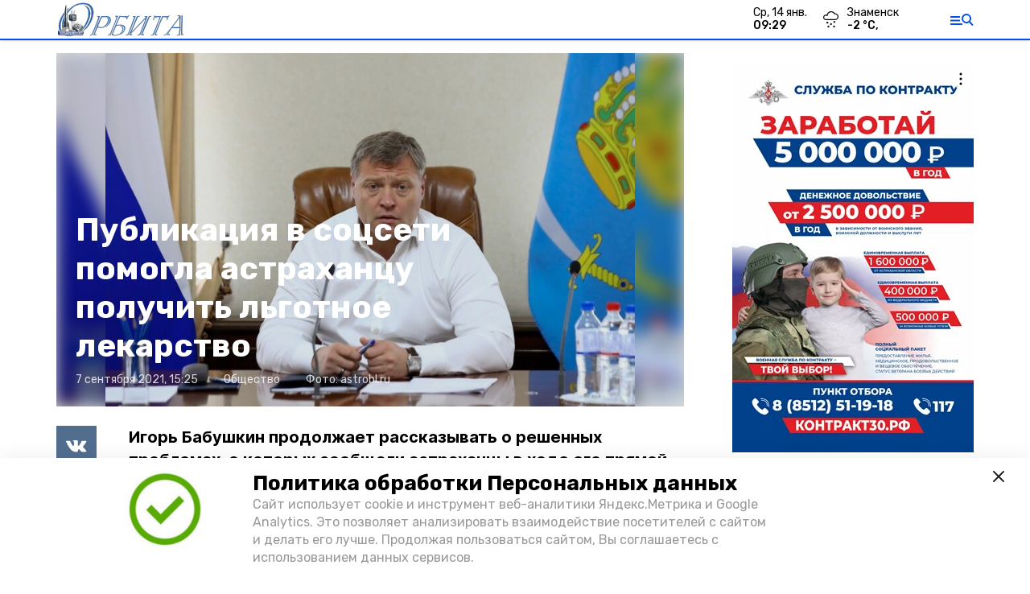

--- FILE ---
content_type: application/javascript; charset=UTF-8
request_url: https://orbitaznamensk.ru/_next/static/chunks/pages/pages/%5Bslug%5D-ccc898390390b49c.js
body_size: 1227
content:
(self.webpackChunk_N_E=self.webpackChunk_N_E||[]).push([[4244],{54994:function(e,n,t){(window.__NEXT_P=window.__NEXT_P||[]).push(["/pages/[slug]",function(){return t(13596)}])},43804:function(e,n,t){"use strict";t.d(n,{Z:function(){return g}});var a=t(85893),s=t(5152),l=t(79979),o=t.n(l),r=function(e){var n=e.text;return(0,a.jsx)("div",{className:o().common,dangerouslySetInnerHTML:{__html:n}})},u=t(79895),c=t(1201),i=(0,s.default)((function(){return t.e(4810).then(t.bind(t,54810))}),{loadableGenerated:{webpack:function(){return[54810]},modules:["../components/ContentBlocks/index.tsx -> ./Image"]}}),m=(0,s.default)((function(){return t.e(7455).then(t.bind(t,87455))}),{loadableGenerated:{webpack:function(){return[87455]},modules:["../components/ContentBlocks/index.tsx -> ./Quote"]}}),d=(0,s.default)((function(){return t.e(3562).then(t.bind(t,53562))}),{loadableGenerated:{webpack:function(){return[53562]},modules:["../components/ContentBlocks/index.tsx -> ./File"]}}),b=(0,s.default)((function(){return t.e(1836).then(t.bind(t,41836))}),{loadableGenerated:{webpack:function(){return[41836]},modules:["../components/ContentBlocks/index.tsx -> ./Matters"]}}),x=(0,s.default)((function(){return t.e(2934).then(t.bind(t,62934))}),{loadableGenerated:{webpack:function(){return[62934]},modules:["../components/ContentBlocks/index.tsx -> ./Widget"]}}),_=(0,s.default)((function(){return Promise.all([t.e(1481),t.e(1581),t.e(6539)]).then(t.bind(t,83825))}),{loadableGenerated:{webpack:function(){return[83825]},modules:["../components/ContentBlocks/index.tsx -> ./Gallery"]},ssr:!1}),p=(0,s.default)((function(){return t.e(7879).then(t.bind(t,47879))}),{loadableGenerated:{webpack:function(){return[47879]},modules:["../components/ContentBlocks/index.tsx -> ./TeaserMatter"]}}),f=(0,s.default)((function(){return t.e(8524).then(t.bind(t,68524))}),{loadableGenerated:{webpack:function(){return[68524]},modules:["../components/ContentBlocks/index.tsx -> ./TeaserGallery"]}}),j=(0,s.default)((function(){return t.e(5541).then(t.bind(t,55541))}),{loadableGenerated:{webpack:function(){return[55541]},modules:["../components/ContentBlocks/index.tsx -> ./Video"]}}),k=(0,s.default)((function(){return t.e(7201).then(t.bind(t,67201))}),{loadableGenerated:{webpack:function(){return[67201]},modules:["../components/ContentBlocks/index.tsx -> ./Audio"]}}),g=function(e){var n=e.items;return(0,a.jsx)("div",{children:n.map((function(e,n){return(0,a.jsx)("div",{className:"mb-6",children:(0,a.jsxs)(c.Z,{children:["common"===e.kind&&(0,a.jsx)(r,{text:e.text}),"image"===e.kind&&(0,a.jsx)(i,{item:e}),"quote"===e.kind&&(0,a.jsx)(m,{item:e}),"file"===e.kind&&(0,a.jsx)(d,{item:e}),"audio"===e.kind&&(0,a.jsx)(k,{item:e}),"read_also"===e.kind&&(0,a.jsx)(b,{item:e}),"html"===e.kind&&(0,a.jsx)(x,{item:e}),"gallery"===e.kind&&(0,a.jsx)(_,{item:e}),"teaser_matter"===e.kind&&(0,a.jsx)(p,{item:e}),"teaser_gallery"===e.kind&&(0,a.jsx)(f,{item:e}),"video"===e.kind&&(0,a.jsx)(j,{item:e}),1===n&&(0,a.jsx)(u.Z,{template:"openbelgorod",slug:"m_banner_2",className:"flex justify-center"}),3===n&&(0,a.jsxs)(a.Fragment,{children:[(0,a.jsx)(u.Z,{template:"openbelgorod",slug:"banner_4",className:"flex justify-center"}),(0,a.jsx)(u.Z,{template:"sakhalin_local",slug:"m_banner_1",className:"flex justify-center"}),(0,a.jsx)(u.Z,{template:"sakh_online",slug:"m_banner_1",className:"flex justify-center"}),(0,a.jsx)(u.Z,{slug:"m_banner_3",template:"astrakhan_local",className:"flex justify-center"}),(0,a.jsx)(u.Z,{slug:"m_banner_3",template:"astrahan24",className:"flex justify-center"})]})]})},n)}))})}},91770:function(e,n,t){"use strict";var a=t(85893),s=t(79895);n.Z=function(){return(0,a.jsx)("div",{children:(0,a.jsxs)("div",{className:"top-sticky",children:[(0,a.jsx)(s.Z,{template:"sakhalin_local",slug:"banner_2",className:"mb-4"}),(0,a.jsx)(s.Z,{template:"sakhalin_local",slug:"banner_3"}),(0,a.jsx)(s.Z,{template:"sakhalin_local",slug:"banner_8"}),(0,a.jsx)(s.Z,{template:"sakh_online",slug:"banner_2",className:"mb-4"}),(0,a.jsx)(s.Z,{template:"sakh_online",slug:"banner_3"}),(0,a.jsx)(s.Z,{template:"sakh_online",slug:"banner_8"}),(0,a.jsx)(s.Z,{template:"pobeda26",slug:"banner_2",className:"mb-4"}),(0,a.jsx)(s.Z,{template:"pobeda26",slug:"banner_3"}),(0,a.jsx)(s.Z,{template:"stavropol_local",slug:"banner_2",className:"mb-4"}),(0,a.jsx)(s.Z,{template:"stavropol_local",slug:"banner_3"}),(0,a.jsx)(s.Z,{template:"belgorod_local",slug:"banner_2",className:"mb-4"}),(0,a.jsx)(s.Z,{template:"belgorod_local",slug:"banner_3"}),(0,a.jsx)(s.Z,{template:"openbelgorod",slug:"banner_2",className:"mb-4"}),(0,a.jsx)(s.Z,{template:"openbelgorod",slug:"banner_3"}),(0,a.jsx)(s.Z,{template:"astrahan24",slug:"banner_2",className:"mb-4"}),(0,a.jsx)(s.Z,{template:"astrahan24",slug:"banner_3",className:"mb-4"}),(0,a.jsx)(s.Z,{template:"astrahan24",slug:"banner_4",className:"mb-4"}),(0,a.jsx)(s.Z,{template:"astrahan24",slug:"banner_5"}),(0,a.jsx)(s.Z,{template:"astrakhan_local",slug:"banner_2",className:"mb-4"}),(0,a.jsx)(s.Z,{template:"astrakhan_local",slug:"banner_3",className:"mb-4"}),(0,a.jsx)(s.Z,{template:"astrakhan_local",slug:"banner_4",className:"mb-4"}),(0,a.jsx)(s.Z,{template:"astrakhan_local",slug:"banner_5"})]})})}},13596:function(e,n,t){"use strict";t.r(n),t.d(n,{__N_SSP:function(){return u}});var a=t(85893),s=t(91770),l=t(43804),o=t(52125),r=t(57595),u=!0;n.default=function(e){var n=e.page,t=(0,o.F)();return(0,a.jsxs)("section",{className:"cols",children:[(0,a.jsx)(r.Z,{item:n}),(0,a.jsxs)("div",{children:[(0,a.jsx)("div",{className:"date-title",children:n.title}),(0,a.jsx)(l.Z,{items:n.content_blocks})]}),t.isDesktop&&(0,a.jsx)(s.Z,{})]})}},79979:function(e){e.exports={common:"Common_common__MfItd"}}},function(e){e.O(0,[9774,2888,179],(function(){return n=54994,e(e.s=n);var n}));var n=e.O();_N_E=n}]);

--- FILE ---
content_type: text/plain;charset=utf-8
request_url: https://orbitaznamensk.ru/attachments/8d3e5088f57aa897cf345d3740de664b9a0619ac/store/crop/0/0/1024/683/800/0/0/0/211920ab4cdb82fe8ac38a979ee541f5a73f096275e098dd46b61ec13073/211920ab4cdb82fe8ac38a979ee541f5a73f096275e098dd46b61ec13073.txt
body_size: 76210
content:
���� JFIF      �� ;CREATOR: gd-jpeg v1.0 (using IJG JPEG v62), quality = 90
�� C 


�� C		��  " ��              	
�� V  !1A"Qaq�2��#BR��	br��$3C��45Sc��%6s����&DEUt���d����            	�� ;    !1A"Q2aq��#3BR���$����45Cb��   ? �0M��lR`Xr�����A��ŭ�B��������N���>S��E�]��qJaW���wF�� �58a.�òn2�xyG�L4���gE+������Fn���辠��lT�������so���GD�7��,8���}Â^�ڜw�$1��p�o�%h�� ��>cN�����g���΍���Y`���y��:Ic�,��)j�%�w� �Pis�s���y!j��Qm����7O�i��t�=���c�1�v�v[)m�޷�UF�4�wl�Y{�Q� �DW�4���;����lS'�������g(6)`p�ͱ>��������t����E l�y
m#lۄ�X�6M���Yn>�'r�������V��&�r����/<i��&,A�$�Z�0~�o�4�r��C`��1%ͺ5��Es�&c�!C��b+�#o�O�w6K(I{���<"0�����]�����"�;��c�(��BӤt�����l�ɿ\.�.� ���[%X�n�+%=�7).D��#&�p�����#7���D �ȭq'�d��H��] ��h������5���9�kJ�2 p���荈�vFv��I&�bJ��+�[Au�^�q#��Kqd1:M�t����������C���;�8��B#Ypm�8n�r*��8�5�	� �I�O���bt� ���F�� c�����tX��%o�],_�;#��+^\x�Q`��<���6I=��mѣm�MV���Y�($j;� ���J5�t[��	:B���!����Δr5 ld�F��6#dbT?�����Y���we�vJh�t���w'�3�; #i�ߺg����ሣ�<M��GL�}�D��%lAC�8E��#鵬���jM��@ ���	�V�S���q�XN�\�֜X�fZ��0#v���ߧ��x�����9x2z�8�ν�H1�]￪Z�ܞHI��!$/}����	��U6���nM�{y)w��&��u��vQ�6ZYb�=�Eґ����	�a:���2r�lF��,ta����ٛ~	���&�HJ�6Ad��R�#���8�{vP�w�)�59[��seF�U6߲K����|��;%`�bQ7S-n����W��Q�KR@��e��U�8�9��z�9Ԗ ���&�H@H���9|�}� l�B�n��]���[��b��v�' r��9�5hإ�=�̽W����J��Qr}��y�ع�)O�*7ീm,.���n?���$�c-�\U�t֒6���g�<��#�;U0�4����$��\l��zf���q��>A
�h��+>˭�3�A�;��&�H}��t�.i�w`m��ڻD�G�^�Q��~��;l�qC��������մ��3�x�!��b�[F��\�m��m���[��-�o�ʨ�ᱲm.�N]{�D�c}��I`�Dg#�HM���d��Jl�Bdr9���g�'�=�ډ&�
p���M$$����"����F��o(�H@6���'vq m�nK��#t��fp�.1��F�����8��d���LA �� ���T�:����� kcs~7SH��A$J6�r�q�� �(���9q�$Y�K�䀂xM���km7�"; ��������I��2	 7�"�@�k�@���Y
�I��[�l.ń��^���qtW6ğ��E�E.���\O ��p� o���&/sdհPy	6�.�׽�B/���8���Ӥ�ؠѥ��.��C(�BBw	V����}�S��<N Yn�oT��A+�( 
�!�&�[t�CQ ���G=}A(��BB�\�q����=Ţ�#1ķ̌�-��`=[U�m��"�p�c������-�- ף򂀝g�о�	��s�ݑ�t��:ڎѹ�����6��$Es��n��Q�a������ry^쀂xC#�5ީH�r{�d~S{�z&��Kt-���Z�(�\���w&Ȟ}H��0:U�E$�dV8��׋���
B�|�~Hy!>���; -�Gt�(�6�0M��B&��t���I���;��!
�!��C�kI+��� j�Jٵ��!�����8�ò�t��d.9ǥ�g �����n�R��a�[�0�I?r�%���Nq7��8kF���^�e���В<��qb�K�v���X�XSW��Jok_�M�@�RqnËn����D�'G�3O��_tr:�kp�0�����hp��R����d���h7q����ztj��\�mV��N9clP�N��?�y�m%=����Z�N�36�S%�ɼqokz��M2Y'5�C�T��w�o��'�aʝ���t�ԝHV�[{�n��~R�mLot�\ߖ�k�C��#�V����|�D����Ns�Q?*֙�HlD��_�2~�n^���qd����"�מ^��'70�[�z�K�o)T�vؿ��D.�5�IN"r�7��P���u"!��&�'��;�����)hM�H0�d�N� �G�U�3���N��p*��Z/Ȳ���C�܍R�.�dd��Y۬�}�~���K��Km�Yq� �_��nW�Wk�`��l{��~K{$�@[��\|���Ov�Y~J����c���j��W��(e����N.�k��ϪΫ��r_1Q���e'�8���/� ��{)\!���m6��ˍ���I� ֊?��mW��X�KsM�]md\|��������ؤ_�$�5Z�#9�*n�dk����6��0nR�.��tڢҶ�E�M=��}S7�1��;#ˤ��I"������)DCn�X�E�Ngk��7,e ��͹Of`hq�7A��q��d`������k�E=��Ak��	E�J���I��!����g(�(�[q� �W�ȃ��|�nknJ;<��%$����`j��k���o�	� �C�>驄#�`I�t���lX��B(��I���{�P� ���(cq� `"�B͎�, 1i�)2��� �d��w#������70�z�G�����.���輮�>����� ؤ�Z]r�ݹ(����B\�hr��"�<!���#�; ����&���m{!���j%į8\��pR�ؒ��5�pQ���s�H�3m�DB��/x���6Ew��a5���x��2�E{�t�l ���G�  ��[윴��I�KO����,�6�^.�R���Q�k�E��KI%��*?5�~�//�+�Iۄ��
��d1<�� ta�Cte��p��,2Y�g<Pju�rbģ1���F`e�F{wN�y�p�X,��iy��XE������>vJ��P�D��q�Q����d1�O�i.�t��OY�K���G��:�[�L����W.O�*?\�{����Ķ��i�]�.l�w�#���}�x>��`���x_������!yI#�C;DqߺVx`�i�������S��\����O�k�p;�)F��{ kG�~G�Q'����#`co�7�y��`�RDyI=�����'P�j(N(�$����#ΐ;��/�i��B$�{�\};'�-�����{|8"��A�����2G�E����|����o����r��7�5�� �����ҏ�V>�� dly.h%�A� ��f��m���jLæ��\�[�ʗ��U��H��IN�Ƽl?�&1�ˉ��+c@�6�K�x�֗O�mS5�~�[o���zפ��ʳ4�6�G�Kp_am^�J�(F�i�m,��<*�#��0��?��������Uz��5[�p3Ìw<�� ��,�_�e_Em��%����� s�ü�t�r�\S�v^�T�훣�����>$-��C�P�lJx0:�*þ��Y��L��C�K(b�r]��X]���m���z�EM��-�\ׅA�jɡ'x�s?�ޫ�#B��V ��_p�`d#�����D���ڙ�������# s��:	��Q�P�'����&y~�:c}��^�#o��,�)�K��q&覰s�P���j=��psg쵭W쑕_�e�&� �M��O�XfPٞ�_��rm�Vݳ��6�"g~ɴ��{'N�^9
f�G��44;�M��߄�"I�MȻH�L�5	���N^,M�iZ\n9	�E�-H:�:��9u���g6�%�J,�yMvO$$4��]5������ Լ����{\��;d���}-t���T�{� 9 A�ݒ�8NZv6�'�pJX�Ѐ���:���$&w��@p0��#�^{�(�~h^�(�`B�V���n��p�܋$��5���ޜ�8��ҐFO)g ��\M�������Ȥii��I,"�%��.
I�7̘�n�H��IF��C��!��}R����^/n��<���R6�r��; ����"�OtRC\}P��I<� �ͥ��8�y�8ء 0��3K���<�x@�~�N�R/!��k���Agq����� x�s��	u��A�\�EK�}�E��
h��HH9im��$�}�B���"Ca�O Bѐtf8>�&Fl}����2!�]}��9��%%��K�r����/�G���M���ӆ��8Ȳ����\Q��B���	إ�
��i7E�v	;��"�#2�Ga!Q<쀋���R�,{߱�F�]:M���wCq
X�\��9�@ö�����HB���AryI����p��9���Bƀ��R�ֲ;0`�	P� �F�]iDpH��-;�%�i�d�n�b�m�Ӱ:퉁�U�K#������!���{ꔪ��m��c�PT,��菛:�>�s��_�w��C�ANZ\b� ��	�XI#�=ʱ�E�6��0��Ӳ0v�q���nv2�{�#|3}��=�� d�3Ux�V須�I��c��J��/��������Ý괌'��+��X� ��x�����%x��K�u!b�&���c�<7е�77<r��)��ga��a������4*�.\�#IӿW��w$���.���A�ћ��c_-v;)^[ypl��e�	��9O՝��l��8GKE�߆�G9���t��a������ ��E���?�얣	��y���Q��q��>;�?0b�sC`g�(��G���7Oww+����]o��ʋT�g�QSQ�Tx�[:�V���I�@�M)�O��6lf���n�JG��i�V�.P�[E! \��U���yC��+~�l�8�ap���{V��~*�x����t=;��bQ����%��BC�p��nP�A1�m�����1p�}��i��J5%	V�DnæLw��n��9��ţ�.]�CC���:�J(���vl�1�z��� %��"�$�V�Հdi8\�o�G� R3n�α���(���U��p�8�:
�Il6a�
3��"7md隷?����[�qȺͨ�&�.�z�?J��)� ��"�������L��`�m��*��u�[�;��ae���� �z;z��p����3*�VD\ґp��S�b
j���<)��
hi&���2�ې�4���F�{���#_�	Me�]ӻ�H	3�m��~6�����&��^_!#� �nGdV���}�"=�<](� )�I�@��r��=�b H9�^G�m����R5����Iv��>�X@$�u\Z�"Z	?� ,���gDR�@�"!3s�E{[�8���M��Y$�; �x�t/!��9���h�7AhZ1�^� �"�.7^����o���"5�]�K�AI@����ZB2θDde�$�G��r����y�ܤ�s�� \	rP�t��$4�����In�x�`^�,��nS^�n&�K�ܥ�W��5X!��ֽ���7'�Gd,�n��qu�#���M� ��)�5�+<�ءs��������y��NL��@#d�w�*��m�YOb��z$�pߺQ�Ĥ�����E�ؗ��k�@���HB� �<���!�� v�p�Ak4�	KG����B�Xt� ��%5Q4���pw(!����7�G)@|�ȡ��rY�W�GCH�n��A~�������a6��#M��P��\�X[�iC�@@��7W)$, �3�xր-� 4�r���RB#�t��� i�P6��; =��`@G��t�?1�K`{���\0ܻ]=��'o�����u�y:�+�Ґ�U��GϺ�Oݢ��o&ڥOd�U̕%�<�q����K���.<I�7�e��_b���
i#�:���ra�� �n��Q6K�<8�d�	7��ɣ�����e��^��ot��fq4L��_c�:C��a8��V5�./h;��M0��Q5Md�Ϩ�]��g��t�$�O#��5�<+����)'k^?doe�w�G���N�Aza'���}!�)��6�H��0;G޶��o�ƣ�&��q/�_����r�Ø���wU�i���$�fY�1E�Q�R��{Mݢ���.�YU�\�n�	�6恘^)���ôm��0SIYT�Xv.�ݚ�����.��}���?����Y%k�Ze{O�^�kmQ�go�� �'��P�կ�^�� � /�� #��`t�������B�� ���&����[�ְ
��0(�j!�Q3Þ�����1~�
\,2c%t��leˉ>ݾge�XҶ��J�����v��4��	li����"��FwR+�bC�`QYő�쀅#; ��c��qOBEpR�6)�{�۸�DkC�N�e}f�ь�a��td�ajP��'�4�L��sCO��*W�U	��4Ttވ�7Ғ���4�Y�.��Ҙ������a���R���(\x�']5��	�QN����)^��G��4,ڟ)�OtM�X����K� ��uR�)���/�X]mP��L��;.y.� �z3��-�HXFJ6�f���o(f�:^Lڼ����.��$ l��@�r2�?�e$7�H���]�CJ
o�9�PR#Qv��͵�:Z6E ���@�rFV�{'3G{��g�	��XP�M�M��O�u/ɬ��� Xw��%��Fq���HBR7F�5��Q�n�(�k.,�v�&�!��8�ߵ�K˦�Z@L#��G�}������ȱ Sp��#�J��RR��)`I�^xJf�l��w<$��m��Y�a���)v��O���$ϳ�h��,W�:o�.���ȅ�%���w;$)�܅#����@;$���dq�E0�a�o�(�<.o�d�U������ßD�<�W\;�(�%4!lH=�0�ۡĀ��HI� sm�;�d��]��,A-�IK(G���%5�M�G)F����L�#X-�n��H��8�J��rf���9 �BG�\�x@��C���ú6�M;�`m����`��[��\Z-�-�K�����ֵ�b���k���	��k#��z'g�\Rq��@�lR���n2.����r�;]�u��#���Ĕ�ׄ��im�I$�G��Í�,rY�}��CM��X�\H	�g�P�dwa�D���@�>�E�n4;X�^�4Z�IB�ě�f�ρ X�.8�#�+�m�LG��������ip��hH�n�u�|B�MdTT`�Iy�-���B�n�b�l�3G{�X�]��y�B/�'+�Z�GN����1I�1�pS]Z�q�N�F��t���ܴ{/�4�'�q��l<��w&�4;Wr�9��a��uZKb�e���j���=�:��(�i{��d&v��Yb+ױ��z����z�0s������>8˜������eb��?�r%I������M:�������76�O^F�o�L����,�M:�� M�Lx��XK�SP6&1����Tc�[uTͮW!>���@eչoq�-E�Q�A_-M��1����+����:�g/o��ھ!�-i7,���Οd���5�Gjx�p��]�ê���SW)��O$����G�y��ḄZZ'�CA๻ثOU�8��n�,6h���^�Ӭ��eԤ�Q���t��+8�?��+�K�'�oѸi�]}a���ù>�&ű�`.tP�Vb�|�v�=i����^��w�o�0Ť��q{߻��I\EiO���x�vK����]t�;{yfO��FnJ�`P�o��h�b!���ɚG���m�װI8��cyl9�yQ��(�&;!�?�G�;�b� ���ɬG����c�z�E�ܧ\ѻ�����e�/b0��6�.o䣩p�Fŵ$�l�� o�*6�j��h�,;��|�]���^iy�GOm�l���6�����@e�x�P}@pum{��a��ҽe��T�ؔ�:k�r�{(Z�=\�5/��k-�;S��[�p�`� Zi-���I����e�j����E͉Z��+3��_�FA�;�� ��V���\o&���-)��7	��k�L_A!��IM%������$��!��!7�2�lR�7k���.{&�)!����tܷnSǃrJn@u�[�j���I �]8p7;l��������us�NX�7Gte��Y$�H'��'深D�Y�*҂@6<� �!�����I��i�$ǖ��R}��XI{߲D�D�(�h�v�
v�O(6�P�.!ݬ�Ϻo�1p.!H;��n�k�	@v!F��?�%��f�o�D�JxF{���?J{�o^�����/8�nxMCI��f0;�sf��
 gs�T��]E����<Kt�4\mI(�n���@@��!��&�]l���Ix�Y@;
��]�0�B��%3�i� �؃�G$&�?H7C��ײj�p֝'�� �o��%��$��4U�m��CA�t����F��c~� �DO%c�CR��B�ƫ��Gk�x� N�^��s�'G����h��M�4���jy�Y
�Cw�Q��&��mb�h$�7�pGd�����p�E�O�5�;�#�R:lxKA�ĔaF�,��-@�T^ۤ ��,� E'�>��ElV;oD{mtF�����d{�nRl7�%cu�b��*�f�yFa!�� �H�����	�G <"��F��;�B�Ie0�#��h;.=�.$qs�Wߕַ��]k�jۇe���m�'�qNe�/s�ܼ��K�6�\�~_�y���T(�� ^g�s}�^e����3bv�qϪ3Z��7��)&�D�	k����K(�Ř`�p�+��;f����ysN֔�Ux�ݝ'M���.!on�)<$=t�����۫�M2���*�X��F0�;�o��G☦=^r�9��^=���`5n�j��=���1��[�j����;n�'���=�����T���,�=�G���2�)�e��v�>t߸U�ɀy̐8xw.�Q�KI�i[%dX�/��hmSG~�+���[��|:C�t�7���T��z�
⬳Qw�6�iJt]���}��T��b��{�4��W���<h�Q4e��w���nS�=�M,�Ga���[��P����:6��]�nJ��u���iK~�Ѩ��N�[o�)�_��6#5cb������ �M�
G0�j�0��T�F�c��a��+�;�'�E�)�i�4�G�T�[���-_P���D@���&>et����o�o�����R�Nޖ������Z��k�C��=��H�n�X`{nvG��*���8N�mVycA�{{!�)�:�>h��)cbh�ݧM��>�m�ޗ��O��3�R��[���~3x��%s�TP��2��f���#;���L��|O0�ߤT0W�4��o��}-�.�h{�Z��[ڔ�+�;J���vK$cJ_��J*��P��#�<�B@DlJsi�)�8)�4�.��3�dݼ%�=�[�G�&9O�z�������@�3�gثVu���j7�s����h�yܯ6�+MF��Of��<��0Q3�I*Ւ���T��7��`������g���Ş�>		m��/�p�}T$�� Z}�yL�v���-��Z��˖J��T��K�|���C��i.;��V�v+b��y3+=���ڗq�#�A��[ۂw��_t����t�^��i���Fr���Sn?$��zc34���XC'����@�b.�J�1	����s�`!��&�-�r�����4��� �f�2|�]x���)ɼ n��I<$�8�)(� �&���뀲6�nR:�7���q;$�o����Բx�@�# �Z�x'��-����d<&�I1��3	u�N�H��8�.Q|C�߷���t��K��!�:��5&�{"��p�d���#D�\
 �G^s����xM��ϕ�i@$����,ms������r;#�#$v$�d,i�)�X�wY���ꋬ�ʥ����er�Ԛ��� ���Od2��G<�~Շ�#���]���,���|��0��0t�����y�[�G�]P1N����"a������y��ma�%7P� -�U[�0|4��)���&A�W1.��jyM<x�RM���J|Ø�'�*�:'4m��F�_I�KGSK�-t���8��{�/�߽��P����u/��h�dw;x�!���k��Yh*!��q���zb��LVwj� #p���p�˭i)�\�3%-���ApX��+�j-#��+��ޞ�NÉE���C�u�I� z5�a=h�x��v��{���I��h�j�l;%#�IS��ck���8����\=;�%�̇�y�R�	�e�J?�}n�� ��n��8�;��~R�7�G�����#�J x��mI%��p{�ȏ1�Q$ �c�~ȑ�]+�!8�����n����I@HP�#nR@�u�]�i@��음��"7�t�ÈZ�(HE�a��P0��"0s����A{�x�ވ�s�=�7gܣ1%��V#��V��H��	hV�Hh�Ͱ�<o��GQ{O6JD�.G-��k��T��7f�2M�(�k�EI�` >b#��A���j4�k�C�'-���iܓ!%�X��������OP�c�ݶxg�n<��-p��ӿ�O�:� T�����{Q�[��H�iM���}��d�$�ϴ¨=���mw���쒧��edp^��4�+�(2�^OMJ��0 n��r�p�[�5^�oO�P�/轏a�-��G�3���:{�!B�ɉ26�q�j��n4|u+`��GE��U+-�g��,���Y�Se�*Z'h��w����$��J�+�UQ�=�u���Z��C�f���1�U�����;�����cpIMRj�,�o�=B�تkD�����c�{��Gw��rVu�0��1$�O�Z����kn�*�DjJ�*�N<�ٗ�O�5>�1�ٮ�	� ч�|�=���V/,ˆ��hmC���*�-K��v��R�y^h��(����n5�Qq�%:׻�$/q��ٌ�ߊ����m�����tn�ō� ���� ��Q�Q���9��u�H�/e�34�^h���K��^
�X�I��N�d�t�u5�in�����Q��/�R�7���VZ�{pG�Mrn�! 6�X6 _��V�t�}F���n|�{����P�u-�>v�K>�Ӟ���}�"*j��pމ�W�������QsD�$R4=�bӸ?��� n�_O>��:�ь1���b8A�S~N��wն�
��u����=��r�s�&�I0�%^`�����p7	�{����	��uM�b��G���	��d�.��9�Q��M��	m��ZJ�#plrXl	Z�Q)è!���+$|�D�2��5���x�4F-��������� ��Q$�5{iZ^m��o�\�Osr� �7��s�qu�]S%�7Sxg���oS�Q�Q��n��-�t�x.���9:�8Q4\C�hZ�f-�+<0��� ���I͸�\�\��"O6Md�t��P���{���o�g$D�`�Kf�N�qxߔ�av{�����HÜH�&r�r�k������Ćo��l���Ā�ɹ���L�v�{n@	�	�J�M�)2N�,������� �B�����~��O')6����p@M����R��q�	9$��)�p��j(x��ZBI$[�T0�2��� �Fy؀�p$�Qy������@i�#��!�9��c�[tH^I7�*�nAIDY<�F=�dj���x%�^ =�{�� �{$*%��)e�ᑰ9�6 �.݃��d�k�0a�{�U3�Vt��>j�������vC���;�u3�-.#��}U"�ӟF� gߺñlB��&��f��>sg8�0����;��Ux��uq4�f�ƴ����/�}�w`湎�%͗�
"��Lۼ7���R��E��v����WL�+jj?ddl,�H�$mO�-#�.�J"�U�g�M�F�m���U�4��4�=��N���_b��/-��� �>��`M��)�Qa���ON�aw0�ӷ�`�w�w|�U�[��OH�>)ծm�ӧe%����R�5U�'��}7T����q�@�n[#[�|��% ���Mm@�����@'��ƥ5��&�ݒ�Ywo���eFe�18KM)~�w� h?0G�!;�2a�cb{f���H6��q�I>��cz��7��c�Y���w��܁���^�Pu�B���6���ot�1���o���2�����۫����I���\��`��U�s���Ӳ9pt��vy���*��C�K�0�{Ӽvm�N��e�M�p7���ҬɊ���17>:�Ҽ��{N�c�����#�%�tau�w�5�����NwD�tio.�R&���^s�(�pg�8��wL�8�ޥ9�s�ۿd�S��H�X$�����J��nQK .��c�y��ӵ�A���p �b�/ŉ�	]�� N�E�<�%�f�K���BlM� 4VX�/oTb�m�"�1�Z��h �R�F������N��F��mu����vKV��_Q���v�!s/kYq��E�%�zp4��J�� �͸J���Ee`�٪��iV����o�qv����=��/m��2���Ik������z��`�l�o�,S��RD��0ߑ�a��r^���7������G0bUu˦p���Y�Is΢n/�}-�(yT��̾!��K=��x"�����/�e���`�e��jt$�r*j>�(�n���`S�bXU>*ً���@7� �,~V�����-_��m�+� ��~�$~E|���e/.��\<?�=����*ƭ	vܴ���X�4u�GS�d"����@gL��j�Pո���	���mԍ}�je����Np�@b�
ݪ�,Ǒm~�5�)��=N�[�\�̫�?��ݮvA����$��ê�л��Ο�\��V<ǆKG(шB���$���0�V�Yij- �ųj���ދ�zW�uf��>�O�׭y���Y��2�� ɴd���[��:�����m�V,́A��v�ӝ27��9iUވ���z�ږ��D�c�w?5i�I�������q��\J����گN4�(�tg٧���巪��C&ߴ����>'�m������>Q�Pb�{L����S{�*Jk&��[� ��l�t��VΛx�}�K�G���e5�{,�CSU�i�:W1��/���ް\(c��i��JFx�og٣�U��E�a[Q���{��=�b�����#��\�P�t~�B�S�y��g��,�E��K������w��~:��W�mF[��M=��㰨e�?�.c#�}S�����v��y���vTD��� ��F��Uݬ��� G1JZ$�>�4�Ҡ�U����l��0|�F�a�)�8�Ia�7
��,�y�9�K�n'��*�{�,঱%�7A�yJD���<��;#�v�)�H�*�b����Ljr�OrѨ}
��~���uИ�B��"/��~K�1b��?�y���1(��鯔T����(���2I�՜�2f��z洌��[e���c���a�'Tﹿ�N�{���i�d��=�:� n�|�����FO6ʹ�~�]>��!snL�6Q��ںO��-�5鑝[��bQ7�%H�t���m���
�4\�zt�މ����i+~����C)E�G	��$�>q�<&����0{w)��&����%6��L�+q7�ZBlF�Q��}��7:���Ye�~�O)iׂOd����K"HH�P(����@됑|�^B!dipܢ�-o�=�$Y��Nȍ[���)1x$�i��Ζ���v-�$��͊kw�'{�$wM��-�&� ����d��)� r��<�����:	�c ӰD�v�R����|�jwd im�Dظ���	�͑����Gko~Sp�N ������4J���,�N���#[��n2N��{�P����zכ��y6�G���0���j{���7s�S�����]N)���eka�a����6�����'�ܒ(��+�0�j��a2}��J[��ƻ����̬_���uUS���1i;�v%yǳMF#��8mH<�V�=�Q�NY���3���ֻM���[�=yPʢ�2hS���`����k���]��\�s���R����+����kb���r����Z��ئ�*�%<ws�.m���*��R@�i���6������N�������톒��i�g�b$>�ܔ��ʸ��Qa��oc{��O;p�Ry�SU�i��np-�5O#�CLOys]`CIp=�q��L�KE�����I��(o�<}�t����1L:,�ߏ��u5nitM~�t�ܕm�x&BLo� X�y!���E�)��ON.O�<��]=\��"i3xM����j���^��YS4�n�5�cY�n�y[s��?��(0��C$lk��[K�sk� 䢩���و�j�y�T��>� �+�OK.J��r(⩫��,����[�kM˃;ݤ��|�������q����Z�ja���(��j�COڪc���N72�yiwb.~�$��C5T�4������ �rfq�;Z��:�X���+C��PQ	 �y�S:A��ʰR�8�F<���W�-���+p�Ż����Ek�?$wy
+a����B�#�~�nJb/� ��u��*,w��!�|�ÉX&�C��lGdc���ٻnR��މɋ�K8B�s���!6�����d2 �8I��jn/���@�!�����Q���1֠ Fi% և��.��d��C�E���yE`�Ӯݓ��/�z�Y`n�-�+��8A����5�~�˵�$�����k|�'eE�f'�,�TƝ�"1�r�:u>�5�W�Uy�}�9;2M��+�I.q;��a�a�Wk����B=�l����-0ҏ��sR���Blk/: ^���3M�A��'r~�ɏ�Xs����1���8�fm�� x�U��;�a���㨌ص��U�;�� �}���-K���=At�	I�e�7B��G�.{|h�l���wCQm4S�n��k�/��J���h���0#Cs^?W]϶�� h(�>������T-5L#Č�\;���)�
�[��7�w
e�"�h�:C��P<@=;��r�NT�~�eo7�	,gò�&���B��������a8�S褉���t����8�q'T)�6���_{���s�.+QO8�L���߸+zäB�'VO-�oI������)n����+����dn��=la��x��3�xR�p�v=��T���#�ᬈ�L^h�ݮ���cp~��c��Z�?7�p� ��gU�+z�ٜ��;:�E��=�â��it���ar��fL�O���	�m�����PN"ڌR*� �AO#�gb?5�c��b��H�ߴKc��>V��Z?���ʛ|:��;HJ���#�À��[�"� �/m��/����Դ�G�������9s�R�l=� l�k��͞��?�.��Dt/�3t���.bc�i�GTƟ���~� E����F��i[5<�X�i�sH�#�W������دL������5C�;gt�.
j�v+�E��xە��F�D�r�6)F��J3�P$�>Ö��p�\ۚ��L���M��lH�nXVh�n�u�٘�?���5PR�f�OmUh����f��ZVCL����5��ՏOc{����ͳ%$Z��e�r�����# ��:����˸,��CS�o�G���뤏ʌ�̳d���O��WH�v��9S˙����+��>A~,����:�(9<�\,R�b�'�*�+ɻM�M���'{��^ɼ����;�0��8Y>{��N/r���C	�6-�v�8^�)��A{�49\�	��6�?��9s�t�g�wm�rƮ%��r�����n���ٶ=�� "���4x��m�r{�y�Eu�C����7��&!�� I �7��5�[�)����om�;aw�%�6�6�þ� $��<�SYN�T�yx7$K�t�	��ǳ~BL��6�G������##h��e]�3�_��||N�j�cq]�%'�'��ܡ��fx�_r��mC�?�n�_�l%����:�'qN<�h�՗6G��r�������� ���Q|WA���mJ/����O�U� ��GFֱ^lA��+�[�{Hg%�Q�zX�^ᄝXT��öN��q�Һ�k��͛��K���1��N�ܝ�O�s�q���oan��[��?e���ֹ���F���)��zi�YP���n��~+>���N7-l���"(����^��W��)�jX�)�2u=<;��:��ܧ���J
	�;��٠~j{k��c�f[{��'jt��s�c9ܕ�Ϋ��u�h���*p�ᴚ�f�_��v��uO�[[��4����� ��LZ���k�l.�R�K�&���>�t��'��괤�F�yFW�T��ͩt��3��{��\nZ�b-�����a�kf�2d�2C�`U�� ��4H�}ZJ����R��p�������k�"����i���5��F���;�c�|J����;l.� �u��[-;i{�c�+������Qr����)�mnOJ�4�&0�H�y�r@�2̸k]F��v��k��	�h������j�&װ���̩�re�A%�=���Te�X%���Jb������EZ��H�c#�eh88_���C�y� ����p9��3}A�'x���j����-v�5�pG�;�ޡ=QY9;�zfΗ�6���2s^��6%��7�`�ur���(�i�QQ4��8ܔ��P�����]�hν*rql�j�b��i�(�qq�\�?�t�Wl>-'��M�l��Ğ��GI�e_�i.�Y�:�p=���E��^o�t���{Y�Z_�^���#N�� ����~�\H��뒝G`�Θg�G� ��a����	���k,* ��Ա���dNҴyF�ݸ��Қ��uS�:�����k��dثP�� ����7
�d��U�e�s��D7�t�:M��44��~iJwX�����h�{CE�6�!:l�c�Zt��t�4U�$��G�F3f۔�)[` �;J�=Œ� �o��Zݬ��
�lR���$#��E�ns�
\7e�|Eci0� mrd;�-�@�� ��~�₳4��)����]��:�B/�w9O�y:xﱉ��.ok�]P��_b�bS	�5����m���H-(��u=Os�����MX� ���G n�2Y,Ө���H�M�쓑� ��~iO<j��y���j�⤜Z-Ӝ`�Ѣ��ѻ{��Ψ����?P�b6"���7X�^���ltu��RGQ��q���J�ĺU�jK�u7_~���^=R�-�\va�`��
K����g?��!<5��.�Mk�h���l�8r���I�GUqK̃K��j���:�� >��?�����&���6�O��#�Vۿg|�����9�6��Mu)��ゲ>�d��,cpC�h�S�S�;�����3��-x{�O�](��[1<��߀�P�zX�O�+��&ɟ�SW7��N� ��:j��6�ښ|϶����,��UK�`�ps$2B]Ͷ�����N�kx��Z�=� φI�g�{Z�������Z��M��X��_�̸���j؞'A� �r?���f"�_J��Ln\��o�oD�V�
s�yOR�w�Ң��~Gj�ݑ	� �r���OR��d�\lW�߁N�� ]�l��[6�W/�u��ξ�� 	����� 5��;uR~�uC	�5�a�٫�g��gm������?����-�b�G	n}ki�ӈݲeMUe<S�#f�V	#��g���>b��ExKN/K5�8�ړo(��Ðc���H�v�*��.�+�1������s����l1;u�uދ��Pԁ�3�����p�k2Ŭ��F�H~5-���
�	�t��'o�<��N�xt���+�g�ô�� hO$o�*ǅ�]r�Xa�]��xo��+�_*0%�a��Ӛ)��#?������sYv��� �g�];�[H�Z�+(V[�K���tGM�3�vW�Ea���$v���<��I��om�����m�7����[X�ݧnoa�96�HHu2�'/ ���9_��+a��j�IH d���Rp�)��3��$yM�n����)	$�D���k���d$]�>�'[��9��!	�#����.W�Å�X�4%�����E�$��w�{���������ن�]䉃�9G&�)>�9=1$�.i�2�3�����l��V��#'k�f�N���������W5�r�K#�\nv�z*mN',��$�+�Pszi�tV�9G�Svh8�W�LY�3�K!>�*���:��		����dē��.߲�s�=��Xӧ�����ظ���.����2�����&q{H�z$��$�J�NW����M>ը�����B<tCQRF� ؃�H��{�s���oU+O�	��wvM�Ǡ�k�����f���C�p��$3��Y�xVv�}@�>5����},-1F����rO��Q]/���Ҽ����1���k��=�t�V��e�⸱��Q���s`	�n�jOU�z�tVϸ�&�(�y>����Kasϭ���G��-�#�x��N�����F�9b�@l��3؟U�R�64�VIU4Q9�����sv)\/.�3�+�֝�״t�f��u4���+H�TS��������]p���8��cp�طM����a��ḩ�J�P|Y�2c,���i��O�n���t؍P�� i���׳���)[�T�W��n2\�A~�A�?S[U^�)K��=���h�,�>�ت�p�1�O'�D�}�=�����8�N��pn�Ԇ���:�ɇ�f�<��ɺkYk%�Ҏ*���8k��[�ʓ��UBC�[#x#d���9\אX�� x>�Ǘ��ţ|,�b���8f[�Ԯ�N�0y�ט�H�u5��o&PP�#:�;�o��x��lxItNc�r�
��C6A^�$O:��Ǳk���lP���y���uo1��uud��Í�K�͏�R�+�#�^�E6E�pX���OX��yl�`!�=6'��=�5���Ӧ��{��#m����:�< u6�Z�6�!���Zʃ��'���"ꑦ��'Ը�n=��ZN�D7 p�Ӂ�Yˉ�|��=ag�D��{4�=τB��zK��椙�d�خ��y��ch+e��s�q�q.�qR�k~Q�� )��h�I+Jʬ��&e�(ʛgl�c{�p�~R�x�н��X/�%��n���9/���dh��I��n�kt4�r�����86��n�n���(�.���6���5��赀E��^1�M�;%����Z�~v	vmr����Z6�`wOJ����]q�Q�q�c؍Iu�I]g@lU�M�FW�*�i�����qfa�.��ܓse�^
�̪Vo�y��tR��,�Uiu�����3 $�����ˬ��g����^ĸ��ٴ�":d�sw��%u��Ô�R�.�d�K_�TM`�M�,1`�CxM�a���ksA�� $�H{���/�֔��W8ے�B��a74j�;���P�7���F��KT٘�:H7��p7��/t��1�K1Tv^�����٣v�Y�e�b��8kf�X<z �n�:.�jYו�<3��5cV
qyLeI��!P�$�������ĖH}h���/�CYN*i��zwE�e8�>6�@/<�� �O����"�k�P��KI����tԌ}����D�K�v1����֍�U�C7���U����QD������w�/��M`k�1��W)к�2[�%��'R���ݽ�����\���H� �Y��&�X�e�e���#�p�ə���C�5�N��[�nδ�������m���;Z����c���|�$�oE��r�w_���-^$-��~�Y�z>�|�|g���,Wϯ��1�����7o�z.7_!��*���7ǣs�#_�V����l���{����)�J+)%l���X�a�{.����_�߂�u"�2���jў��ؐi^Ei�	+�|�)��R��7�ؔ�v�5��XϘ��U(�ݑqF�w2?�n�M;�!��
�����'4�AL�t��`�Q3�2i�/{�wY-����VS�)�O�=���yi>�6Z��E��"����;�<��`�td��c�� 4�VpW�?�*͆���]w�1%�9��|�6��?U����n��,�gj�m'�+w�������BֳΖg��7�ͳJ;��.��}rU��^�%�m��M��7 ���L�O��1��A�Sp�戇�F�l����S�L�i=���<��H<.J����M�$;�2��ā� �t�9J��_q�ǒ��0��J�_�).�z����v�{���۹%��(E��M4�d�0�$�.h����u8U	��)���t�n؋�뗾)iK�C]+K��F�'s�$;�q*O�7�d��e���~�v�\��P�LI6i\�����ׅ���׸�=��	���})�qk�iY[(�j�J�ih���[�CS�!�E��G��S�ose�l�-��7Wț.��]=�����$����u��g�y�{@� � ���'�B���L����(a"�pab��,�i��Gr>�Բ�I��&_��<Y�h���ݤ�.�}G�#�s}"�k���J��Ԇ+��,�a���Bvp�t�\杕a�����2d�0lхԲ1�lN��o��zL��ަg�zZ�6��Z��Ë\��n���g�Y>��6^)'i�9�������hM=>K;H{e�d��49��#��&��Y6�lB6KO��c�� ���W��&���� f�٠��䥊t���Od�>�gFR�����8���lV?,�c�Q:��V��d���?�o�E����,ד%�-�ϰo� %�c1~CQ;jd���n �ې>j��L�1Q�L�5$�L�L6��/�O�I�V�ַ������,N���6Pޠ���LfN�ŏfQ�S�}$�t�:����X�6:���4����e��v��FȆ��ּ�oAs�#mﺱ*qQ�c!RR�R�N��X�Z�P���yF�h���	��y#7-۰�E�]²�`a�2H��gK�����W������^Bvἅ�'�rk������'q��a&��f_�+3Q�����y�.�{ܕ���<:�����9׊Fݠv���*���fj�,8F#F0�|a���{��6n�llG#�v�55�"����,����B����f�wI�+G�:M� %7��4�%[8t'��4�z��6Ș�V��ꪩ�],�1��r��A$�zr��>�����ad�:P-�nn~W�2�4=�����p<n,Rd�čۅ�ᣦ�'��̂9�<���oR}Y#���A#����B��[��J����u)mLq0ٲ�aİ�ݷ��
�)� T�5�0�U�S�Lt����dĸX�ō��Q�X#���Ĥe���&ٰ�K]����J�:�����+?R+!�2^Y��쒡Ξ@=�
(EK2h}vԴ䇂&bxׇ��9��%�Ćy�$:M��U��e�7{��f�*��M��I�"��#
�rd.��QF p��ܶ��ł��̒1j7K{�F�%�?É��sꡕ�V�йKff�����-D:�Ҵ�|�0�����X���4F�ˎ�Rvr�,|BK-�K�$��&���/���s>�S��I-[-��hܻ�	�~��	��L:,�*g�3�gR�i� <D�D��ʒ�N�Ez�%*.X;:�kx��p�Zt�U�A7��-���1���J6����9/�K���=<���c�}Ә�c��$}��J���K���E���\�k�Ge�;�%�b��NK��SH]���=��n�\��BB닔��l�G�k��p`��1���:��,�!� ����r�;�2���t��t�}����.]Ů�����4c/v��YJ���""W��}��s�C/$r� �� �A���8��QK$���q��odyI�\����w/E&��G! ���Zv�J�D�o��7ѥ�8X&,d�T�XR2Dw;d-q�����i&�\�����b˓���B�w�C\��z�v�V�\ө� �8!`�C�7�+���TS��wY����C�\�k�� ������O��	�qIXW��<}��>UR����G�.�7�w
K_��d��$a���^�#תC̓��x|U�gRVG����V
�'�x�fR.�;Hq�}'�-�
� �8-M�i�vt��-���l3cl�M/c�����]�C�v�J=���[��j���� ��w��ָ駩��>�wˎm^U��At&͸ܰ�;�1�-+�v����7r=��r�y�,'�S�C���~%��+y��T�N��aR��eC�� ��t =�i�����$��߲��8{)b��8���)�����B�mX�o��;���kz�q�ȏE���'��#�^��q�<2��������7�,�`��%�Ku������,����dr�d��)�Jz�IDԵ�h�oc���N�^(��Y��,`�i�=��A��,�4f����	�.�HI,�G3�A�/<��T�>D����d����Q�Aþǟ�7j�2O�৕��?�;/&���w(}N��Z�'�+3o��Nt�*��c6�V�(�����"c*�q�}&m�Ԕ�����q�/kJ߮�)}<f��f�XP�n�"�Fp��V�y*�H͊h���܎�t���5�K#W�}i9�;x�	���t�3D	��2x��:y"����K>�CW�v;�]�Ӻ��d�`�,=S9�"N ��"�Ѧ��Z@G��[��'�2�ǟD�����V�A�i%"�y�#b�tn�"�ii)a�"E�HV)�IC�Z���&d�?�/�[Ye��o���陎��_l�~��?��k1h���Q3��i]%p�7Q&�+�9Y���i�� [�R2�8��|�u�:��Y{��f�QSR�c���ზ3>%Φ�� ���/���\:I��!��"uf��>O�aioB�����h�cs���Jް�jGL�1ǂbFCA�X=e��Wx��I�7���k�6L�긌�q|����Y�YۊEQUk=�ॹ���e�7NM���ߝ�O�u�������X��s�=@u��6�+ə��Y��;Iql�,N��P��Y��U�}4�2wK���o9wn{���,s��]p�V�m��㏧9��찖�=���ús�NPǙ71���jx�PMF-4e�<�J7*�[fuJ�����jgO�4O�0������n�� �SvD\-v�,�5�!�G'к�@��j8�����E��h8~(�O��i�&������iM��)e,?qjx�ʩ�]p[�P�*zQ����SLG���G�8#k���v?+P�q�ٮ�,w,6���K)��~����O5�#1�$�U�.��ue}tb��b��T����:_F�{�X,ߖɮn̬���c t�ph�%-M�K��Z�WGX�l�O3�$�҆o�n?$�l�d.��\7�R���xR4����zK0�Z*�3�������Y��H�R�	�h+���)<��Q�g޿u`��
ƛ���� �
�Va~3>�s�<��b��%wآ��v$d�TZ~���KB����	����i��h���4�ON����7�z������.��:�D:{��*h��im���I+��8lm���f��`7ܟ����x d������3Pe�\Kx��˞7h��F�^^�*�MO���s-���1X�Q��F�Z�;(^�c?k�-çH�����&� �2����q�Z����+��I*9׾�L<��1��@���IkSRe��5����)�U�[�9������=�+��N&a���Í��I��k�7���L&������2�
�9�I�]9�����d���~�]�\�UԮ���] ����^T^2t]%%acF���{�1|[ɹz��2xgI�66X�[�n�`�g 4�.�:��g�[�n��4��0rD0�',3-����u�3��g�k���8��{�c�Xֵ���;�^39}���3���5��M����o1��¤�OVMj�P�}*˸�x�E^�q<-Ȑ��!��&�i̿�:wM����G=�p���oU�����g�y��`�� XM�M�8r�f�%���m�Q���eN��n�1�7%��84n���3k���KD�d�)��M�	h�!$�����v�l�<e�O�U�k	H�n�C�*Y~���7�̛�t�˵�cu:/0���lJW�g�-�[���}Do�=���:QI��To�t�Qu�>��7C���Z��+���pO���@ ���I7�/���n}�W�g�B)�<�]�StgH�v�;5���4��rsao�G�x�o��+K� �*�I%�X��F��i��s�o��=5��P�ݠ��H>"�}���2��H�P '�o����m��J�ҹ�������4.�@&�-��f^�R��*5�c%�m���Y�Ui�4l�S13��*,�ߟu2�����d�8���`���#g��v������/�*���]Jk4d����ýz�W�[���Q�0������ ���?9e�c���\`���~�	�0�iK���������f"ݵ귡د8�GIr��ҫ�D˰~�㘃��]Nvs��8{��ڼ�����æe�N����ڴ���9���NP�o]Qą��̧:�7�QKd	կy��˱���@ӱE�{�i�~�#�C�st �t��	�S�¶<v;�W�CM��~� �nS����G�z��p鴹^�mx�_p�-G��W}�� 	��u�L|3uE�'����!nP� �W�a�ؓ��g}�8dk��������|Ga�nq�g��4��k�(V����BӲ��k/��%aw�lץ"v��g�W�İʡɼd�BKar�{�5��Y%�b������a�orW�u�z/\��N���U�=��]�ٯ��Zh]m�U�%���R��F���"��d�V���I�[c�]WHi�;i��� ��8� �nݎ�)F�h�4��g�3�r�m����l�x��^��a7��7q�Y�� �Ϣ[m(�5��'RX�2y �x�h�b��bnҞTy��c!�-�8�P�`SY<���$��Pp)��!��jv��$����
k#�~I"S���H����1;n�.��v�y� ��$pѶȭq-��G+��+m���zw�߱,�{�>�upt���,﮵/���"��_P[��{� �%���G�s�ln	^o�?]�F`Y���X�� #�}~k�Y�GY_3�i{_���Ŷ���-,�#�Gݽ���¦�N��2)���,lՓ��M�&���%�h�����UGn�V��6��,����fbϧ-7�~�	�+j�YX,[#��R5��\��d��.&7}��*��؟J��R�����o៘+VêO�� A<�8g�=h�������e�@MA	��#7�4(�-5�O&4�:Eԕ>3;�ϗ� ���utԴt��UNtE�$y�kE�?%�]�������S3'����8��t��3q��ѭU�*ׯJ�h�s�;��WQ��lִK����.�ɔ���phqJ�
��4*�1�N�Ip��]I�_��Ңڌ��h�űOTO}."��4I���]3A�����N��c�[8�s�'F��N[����j��#���t�3�;�=å�9eͶ���U��;Z� �{�%�w,<,�nS��-Q�2(d���;�Ve��E=S��O������sƣ�UHj�`ձ��HFhh��E�=�4����R�w4cQi(�O�_�I��G&W�4�,��E�����df+a�V�G�����;t��(&��!K8�dn�X}=S��*$l®h�������=��N�6LG�z��I��K�������W�ڙ�=촬�C$6�1b�Ǻ[��plO��07�����+V�CZ�0��ouZ�m��h���%;��.;*�D�I,�ߺ1��<���C8{Ï��L�
�*c��pe����2�B���}�_�r�0�C,��r�Ƴ�� �Z���������Tϸld��������:t�(�&=Z���K���~�����Y���5#.-uҽ]�Uϙ=�m���e��5[K�k}_�MK�st֮���\�g,A�k*R�Jsđ=:����eYt�~�y�Y[\b{���fPY0��1-A�%�$�7MX�]�'��q��I�=UGs��[�JG8$\�;��Xak%��7v�{��w��uGU��~Sz�C����K:���<����*�Ls6�uV|a�dhi�W,���S��5���k���*
XI��M�o_8���L!�  ?��.�s�Ǥ��8b��:�QH���:ֿ�7��o=��-z_"9ە���a�pG`E�1I��-���**�5���@��m�����&�p��@�u���N�R��3a�n�G!�nȤ�/ĺ�N��2��׺{�h�rB��z&ش�(��]�Qx��֓���UT�M�-��Fqk���S'��@˖2Xr�_ s�u[����|6��f�k�B�:mӳ����u+8�YВ���r�#���8��3��x��n��'�(渀��l���UV
q�?N�T*ʜ�C�	���opn(�n���`���%�z-��%�"�N��Dns{vM^���r{ ���[�	4���W^�	;�q�;]s�|�����=C�������~��š�R+m��)6hR��v��wO��j�����,y��=��|o���F�;�`�n�k�-ekwQf� L�6��FX��������H�����	��z�[�|96��4<Dc۸XFXp:����ջ�Em,t���#�p:\����� ����:m7R�|����Z�����u��Kܓ�Pj2�KI���x]$�3g�V�{�\�s%~+.�ɉ�u��;ܞ��+K���P�EEUGـ#�0co����Q�{'S`n�M�� �o�]O�z��TW-���s����C�VV��d��'5����@J��_e&qI���P۔��'��u���{��
vC�P�}�߄�� ����o����0�a�z�����y��߂�^����J�	u?���G`3xxva�S����x���ߪ�Gg�VnK��OBzg�s�8>�C�Lw�{U��?cS���#>�r4rX�øL~W�T�E�a6�,�:p�}CM��1�!{Oqe�fQ�Q�4���k����P��K��p*�rKø��߇>�[oUI�cU0����*再��*[In�<�1�4|�Hݾ��(��HO7h\�������F� �T ��Ś��3��.	96�Ҡr�u��q�TI��R�͚Sg]5p!��-&ɹn�AN�v����Qcq�L�CyA`)��$j	�ϰu�L���Q�bYHM�ɬ���N�}�m�YH�0��m�ί�#3ZA��K�u�Ag\~� 1ٻ�Sw��#�����L�k���z(�<3ۮ����pӰ6Gk����L�u�K)M��I��U�R�.��#���N��z�?α\�񁈚L��D��*����o�Q�,�A~�#�N;�)N)�f�e(��_�b>���и��2���F��qi#ۏ���[SI�nc��^ŷV���h�M�WW�V���"Do#��;�yS�����ڎ{��U��%��6��fi�&��k+q�f��������sF�]�����u���~���}{|��ͯK��Դ��i��u)�<훋�l�)�㐇j������&���Y�L�����S����?�����i�Ԯ�ER�:�Q������n�����[��*J8�����4�]�>� F�a����V20�g~��f����K�}CC��]��n��ފ�&�+�,�w02|F���uߐ���-�}�������ץB�sWvr�=Zs�����tW%t��Ǖ�z	�Cd�x�j���������^,���N��FXF�)���4vYw_(韒�<�:*��oq��KH��Z��J��
�h����SM�w�S+?ٲ{o���1��O)-�}�n�R�π��A�nU����D�~<�h�hi�\��J����8+>��	�|�w��Ď�2؃��*�����l���w\��6o|�����M���V�?ĩ�1j�B�i��P�F=��&A.��7W��)+M �7��$� i?+����,�4������s�����A��ӂ��-1�|u.����_
�Ēy�'i�lFk_}�
��Q��N�p<���EP��?��� $����#��v�k�j^�a4U�ˁc5�C�d�#~�*�C��
��~���U��bk_�@�A5�!�%D����6�>����3G��QM;b����nS�����{�(��r�nH�l����^�a�.��x��Xp�ژ�7-EY5e|�4��5���sH��_�Qy:GaΠ�$�R4B��v+~�1��s�Uu�G��6��Ic����>�-�g�E����t	�@=�1��;���%o���!m�r�B��ǲ���8ok�����Բc������_Q����LZ�*������1�����m��:܇~%d�ͩtR�lX�g�_|�v�H>ʋ�.��>��$9�*Ḵ�� eC}�ͳ��X��Z�]9`ס�d��G'ŊRC6Nc��v�Z�~����&�Nw����zE6�� '�� h���q��Tax�F�ӝ2�U�c�3���x�X5-�Px���ߣqJ��H����_+KK�Q��2&�N���0l�65N��N��
�����h���v
���S�#�&�����Q����-�{��+��	� �����U0�O`�}O���<>��6{jq�EG���wJ@���x@ll��z�{�`�C�X�cɸ����� �����u��_C"H�#�
����Pg����3�;�o�XE��I�]%�s7�C��@E%�]y����譐�>�<�6�z9F�����8z�~��}V	�.ئ4�%�잲��:;�^=W��9�B�@�6��	X��&�a!��7U�_mUd���CJ�|�(_#���^����k3N+�m4�A?;���YW�&��7�1��	?���ɼ��G�^up�y�]�nMɺ�DFe���11�S�y���F�k��'��֢�:�_�s\-��N�d���i��ݻpw�z���/���Ǚx���� ����*���p
<L$�j��j�[6����>�O��������7����7�]��<����덊�:KP���nX�5�v^/��%��\�@Cw��ȳ
-����㍐�$l~HC�;Z�2�4�,17\nY �ty%h$w>��K:W(W��J1����ؤ�t���(I ���;5���Ÿ�Fy#k���}�D.��{���$8K|�9^�z���lD����t.��Eh�'cnS¢ܔV���B{�����������N��N�ĩ���1USJɢ����&�� $���$��cx�b�C�
~���̰z�f�f�%Hߣ��Y[������q[ ��h�o�Pj6�+�Y�B��;n��k7gu:Mm��3^��C"�����%'u��,Be��}�VO�`}p�A7Z�M�4�>O�l��4��Ի4jt�i��tg�kjf��\��#�TL�)}3v� ����#!`.�o#ܿ#N))'q#J��1ڰ�wz��� w�����cu�X+�a4����iY�(�\x��&���㽑6��r���Po+nR69zBPI&�&%��큤��"ɣ�;�����U��j�6V��)�B*��H^���v���� ���Im���e�׾鼲�=�y�n��M$}�A�,��IMep��		�U�BG_�1}��H���I38{���F�tw���t�� �D#�M).�!�޿�M��0@�d\�; �X�7e��+��3�ח�6�8���H*���\��p�̪{p+�����#e�V[�ޢ9S�{sdytnpY$����S��.-ow\�.q�I1(�QehcZC�쮸5&_�S��/g4�O  .O�\�D�S���Y_���>9�����Y�?CsGSq� �y?5���?i:i��jI�~[��.��/��4i1���m�نB<*��#�?������v.\��FO¢��L:���fS��ߙ�O��+r�J�F�Y�s�T�,Ɗ�0~���ގ�\F&fl��ڪ�^��ސD}?}�w�tX$�I.�r�k�Ŭ���]E*0�4�b�Y֖��"3��!% �%Z���7�/S�F���+8 Hp���RC�gtqS`C4�%��t�>rA ,c��M���sn�+e��u��TN���Oahtlx��ň#q� <�TY�H���L�قgJ��u~����Q1������z��i������(>نU2���-Q��]��}Ge��P������G�:��T���:�PX��k��/�:Y�c�s�c���.R�Q�L�)�̎bnԳ:��W�K���D|[�Zg��!�#�փ��\d�Jw|.���� �����*��Jzv3����Ƨx��f���Q%��f��?mE���HZ�n4�; @6؏E����%��xEl]S���/�ӵ��\G&���5� G�v
}��L�����r����7>6ix��ܫV�;���8�M�U�����5$�x����������}_�:��t��j������N�rOa�i��vP̽}�I���|��0Cb!����`�=�$���J���2�TQM����M���d�%�O{�{��w,a1bX ���n�=���<�<b����=�U�p�@��l>�t����';�\�#H���K����h��� �V�9�U���*��Y�I��+�x*u�
r�M�5!���/ �!#�<'E<�;,�	�p���l9��kKi�:{2����Kq��p}��%X
2�d�$>2���ϖT��= ����~x�u�
�h��v�5�A�v���j�i�&�|NWb����m�4ے?%�cIck}:���� �Wڱ���e���^浶��w��q����sw}+)Ώ>�Ek�7Q��O��c��f&g/{�T�<1"��o���^�b9+��q�5�V)Lm$6���<9����P�R�5o��sO�hBt�i�:mq�ǁ<�� 
�.U��'�͎�}��sk2F v��k/�Y֩�`�����{��]�T��.�o��֛�WGo���(�B�.��	m���t��l��bU���[����,.�ok$��;�Ҟ;X�m�C#�q�윇�h����=N�i��+��N�N͓˷)h����c%}��#u������ۊ/-��~�N"� %����~*ʨ�C��uҝkŅQ�-V384YrN9T#��e��N�r���'�uܡsN1.�Je\�?�E;�����\�Ӭ�췈�'��y�%tdX�4s����.U:����</K����J�P���.Gd�젳�]�1�@��v�O�S��R��i7"�WFj��٫J5���l�R�0ٰ��&d�����3�6����E�uW"F��4��|cͤ}���K��Ŏ�ֺwQ��,�<C�t��Wqǥ��m�n���7=�I����8���Z�3b�vy���F낒\x��Re��(�`A$��p�|�����wl�����qu�xȜ$֭/8�]��͉�*��4��&��d�r�$S\�������lYn.�����<\A��E߸�����( �����S���Rf��xy��	"�[	���܎Q�����@��l=Q�PBw;���.7��������^h� #k�����=�s�nC��Na��YW�T2�����~b���d��C�r��a�	(qvT�G`��~`�}��@�˻�߫F���tמ���?Q�"@����!�'E����ͷW0�<��v��q;/��tP��y+X4�­=��t��Θr�o�]���UΡ���)bl���wỌ(�T'��f!�	�#n,yWl.�f�,�,��S����x<����%�lˑ�t��x]�������7�.=�Z�N����ˉ����MZV�vR���Ot[Z�K���F�i����:<*��>v���RWr���0Z���'tY�8>v�#�x�I�1Z�b���s�ٞHiq�o��F�$�<W0􎎣.�Q.%�7�	6����e�q��<Mx��H��$~Km�N�<x�5zm�4�p�������Q��M/pEy�ܦ��t�6�"eso����I n�6���f�)��ipG)��]7�Kl�;���$<p�E��'��D�H��}[�o쑓Pp!�&� ���`n�k�w���'#��<v� !{�l7�r��Mu�i)C����-;�\WRx���lW|RT��x�/���x"n����
�+E�X��2��~��a���,ᴲV�Lg����8㍶�#ݽ��E�$�/��� yc�X=t��b������W��7d �Ǝ/mG�G%��n;�p��|x�a��è�2\�#���j,f�ͮO!u�$�`��^���c�Iz�o��&���G>��W9��^��:v�Q�'Y��lF91�IR�6�M�l��Ж�~�iR,!����p��)r�m"ۄ��
D�!�d�HG�X��\
C���Fr��`u���cqu	�,�p�U��˙u�}�첪?�cI���lo����m�%�eͮ���6PJi<2XS��D�o�N���Xf=@���0U�	��j���W��i�ƫ"P� �msm�� ����\�>)�bxp��������:��c��|���I��j����Ji�v��� l����x��s���2������{\X���w��Sfw�3MK����6?P�e�[�[t��e��NݖZzx4����P�[���TF����*l���$;�&��+Hp5�J�/b=�/�ǩ0۾�w5���S3YjN�\&��<��ܟ��V�N���ԕt��æf�~$[@�a�$O�W��0���k7�����r;�O5���J�6f=9�`�R)pj&K]<���GC��a��y�3�@�Y�	�)��V���cl� ������I˟yR�,d�Jq
�|G� �ϱA0Z�V���u��{0X)~����{����[t�诩�^���:���g����!�k�j� �ceYc����I�q��&	Con��k�:V_�������X�% }֑����� �H"#q�����FN|�gM�K���䑾�SpH/����)Xm�6O}�����������H�#8'�ɤ?x�Qh�.�F����었1�-!� #��G��<� ot��G%0��Ǒ�:b`��1e�������q����`����,V��zWB~�Ov���|���Bƺ%�J̥���l^5-l ���u�dm��G�oB~�B���@��ۀ��߇�+��?��},m̴QI6� ��bDd��� 杷��/,�Yj��j�^J������Y��ru�ކv�p���ޱ���u�Z�6� �.��mESKT�)���UP��>)t��]���1��XO:Z�O�d��3V�-9F��^�H��2G�"nxW;��޹��H�۔�&��0�7)�bВǗvN�2H\8L"�p�-�E(����*^C�'�\@�	<���4f��۹I, ƾ"qv�(������4��������b§4�0:�&��N�$�uϮ��OPT,)��g���K�Z�x������&��V�Ҏ�:�̡���8�vY<lv���~��$�݈7+b��t�9�6�v��?��:��͒0��\�p��IҾ��Xۇ�?��J�̡��"Ǻ��Z�u]9��=����%V�<l��c��,�91�5s���~�!� >��[λ��f9�ÍQK�X��m��)v�V�v1���߱�n6���"��C�)�ז��،��i\�q���qߕ�Tj´�����Է�����!�%x]����]����M��'¢��0�^.�ͩf�{���%�Llht�{-�YN��s'��u>�/��ӲK��f��*,V���l֍����4얢xbc_4�xll��~�C��°,Pt�kd�ǆ�7}͵�}�C�=�cu*��&�����wT/�UV�h�W?S9q���I�K��zRF�"�H�}%�s�un�)u����v����_Sm���X��i �� ������Gla��r��-�9O�r=G&�Ϩ^ۅ��kHV�L���n���D�o��{!��-�r�r�"�u��ct���LdL;y;�gJ��Y��`�����p�#����a���Pi�у���%Zq�	B\1�{�i�z�2`�8�(���O����q� >�H�@�����o,�dZ��Y�ު�Q���>f���]tӽ���^�i++�їoӱ���
��|B��T�B�v����n��_�HYmg(�>�5aԎê�)��C+�Gȕt��lTfr�v�+@ 2b%o��O�Y�e�U���?Sz>��I���,-�Þ믲��(KMǂ�������V�]{�ƌ���n<� n��ʕ�b�JM��$m��se�.
�E�P���V�uQF�8~Jm���c��WJF�67PI�Y58�x>Wu//cSf<
áuԽ��7������z����� ���w�S�/�tRu[9L�gk��+5���-�*S��[�22Uc�
KC�1-;�GF�(^u����j�6O���x����_+$.;�?Ct�� ��G 1k���r�F�se���EｂP\��f��_�������I:"ː�dp�;qrv�$��Z롖}M,�ل�BH�:��猉�u��ή��Te�&C]��#��q8� m�zz-���Ţ�ߺ9?%�t_���5�����1z�W��y����X݇�qK̒�>w�c�_���Z �7��w��@�4�"Ǹ��|��v��[�?f�T0���N�$���+c��-��P�b���Z�@��ŝ��"�$��ӇQ���F�P�?3�\�Ԇ�N�5��R͕����9@tniz�ƹ��bҺ8Dq�����%v�b�Elr.H����u,S�=;K�I%��K���-ВH��u�q��A�c��e}b�Q�Y{5���`��]�%��6v�N5�#eF7D$~�ڡ7&1nHܷ���Zl9���ak��ց����Y-4��w���~^��Sҧ
���Җ�7ME;��sӤ���؃�Rn�$��s�� y/���8k���h2UB�c��s,^�n,~k�:�����\Q������>l^jy��� _���%{I��-����S��ٔ���`�f׶���5���F���*x4Zشt�'K���`�j����˒�����_I�I���(��8\,����EOv���ܓ�'rI+�>	�5eFz�;�Ә�<�l�m�Խ�Z�z���}��ًˊU:�r�8[�P�Mɭ��^�ʦ������k����q�'�sN]��t4QF^ hhh�;�� >�]�.G��ʆ���*͔�lƤ�|z����q�ҍ7#-�D�+:C�M=��M _,N-pi�\.�ʘo��:��ӱ��^,+�����óce����RUu��a=��;c�ip������T/�J���'�Tς���.Q6�K���B;�"/#��,:ZO%7��p-��?q�pFɲ}��
�������S�cݍ7���D53�m/o����{������i��r��{��6�E{qe�A����z������;�a%�K�)tSֽ���"oݘ�c�۳�'��=ԯ¥a���q�ْ8o�j��ߔ���1\��S6�ĩ�KS��c�ބrb\�Ҏ��t������a��CPv��sA�O��k��M�2�����륢\��x=�H�R#I�pnȍq=�=�9cI��� 	{&¡�"�X�㱺p������'jy.�e����ӈ�l����I1�uw�3���l 7)*yC�ӱ�)�-(��7�A�MJ9�_Q�x�g)u/mnf�^�v����R]�m��RX��|J�G:�����1/ n�V�S�/d|�~�Z��.�����p���i��H������
�rfF�;����a$n-p�����	��-��~���$�)�,�u�SL%��n���cN���sٝL�S���x.\"�Z�9�Ff#(�^��8�Z_��/-���kQ¡��4�骔�̭g\�b������]��`��&W,34�F�[��t�}�*Q�lX�� eDB���z-���>^UW�9����.��_�����ōR��m���{����P���e�(����{G [c� ����)�����5@���e����?`8enj§�fk)bqa� xm�#��ź��T-�W9�nTi���� ١c���B�Qbr��~��`l��#au3��o�oS�Qq�v�1b�X�H-|�h�� ��_K~}ϹV\� �b�³�X]spjg]����p��m���L�)*U4��8jk%e����,i�ʝo�U��*m�7��uN��66�j�y~�{�Y���%	��Rr;a��ݞy��.R0}�m�cm�4��wHk���h�"u@(l]{��#��d)w9X��W�`�7���ױZt�F���훦�=bG+�Z�^m�E�0ְ�����0mɲ=�(>h{"�	���r3����l�G�ѿ����C��f~��-	s�E0t�7��Gg������L��Qf|�æl��2�	o���������? ]d�vY��Fk�G��/?z"Y�0���uuc�ؽm7K;9��JvH��}R��u�lh�e�[��UCXݯx��P��l,~��Ԫ�e��>�$H>�u�����_?u�uh���ַ�i�ؗ���B���x���|��Yw$Z�ˌ2ܷ�k4��I�]������7��+NXڭ!��t�҄ J$�k'ou��[���b/�a���ɜM$�W4V|Ta�އ���ZJ�>c����8-7�X����餿�/��?�9�x\iGC��`�5�Mf��{��u]����B��ɿ�;Q�R�W{7���Q�x�K^�ak���o��W��N�_O��:��k����҉N�z�!kIq6�o4����KU/�M�ŭ�/�Y�LZ�nR%�7�R��I0 ��M�H%MC�M����=C�~l�`v�(`@�K	��+Θ��Y$�0�7�������
j2s�tB�{$|f����	v;s�5!�ߦY\b���KGi<9� �>���	�����A�N��`�����4� �v���Y];��o�ځ�;�{�B
�Jr�������{|�ZJ<B7=�k�tI�s�B^��"'�YD0��Ö݊y;uFTX���ԡv��4�m��7I(��(�����Z�_������=DγX�� <)�ĴdwHT�|�.S� H�Jd�'m6����׽�Ka8�f�i�L.�:�
���4F����aǑ� �R�����U��|��aW�M�P8�ʈ��ue���A��c���Mn9I�c7e&K���#w���/�]�e�bP��ત�"?�:F7I=�*u)7�j73<�˘��J�;��#����U��Y��
�X|U4��$s�I��>��P�t�:�]�� Q�4���)K>�^����b�M,v�/u��_	�4�|͕��S*~����DI�Q��v�m��d��>-���O��ޞ������쥀��wk[��U���.��˵M�`4ڣ1���԰�湧b�fYW"�=<�݄�zQQ��Y^�fq�����@���,��p�2k��sT\>�Fa�~\�(p�Q`�lB
x[�����7$�$��7&�^��U�1�V�����Vho�;��|��
H���5��+B�<��3�}�-��Ȣ�cl�m�����l/���t��F�p��.W�I�Qrlѧ���C�Lm�%(x^ �����Mlj��Sz_$����:p۔���!=�v�{	��G�$ᨁ����RNq�ep���%�����;��߄Z�of��pƈ� z(�BwEѼ�:=ʉn�$�'Nߴպ_�Qy�{��JxM"i�h�>��G�){���Y
m��yO���N����o��w��}/�W��F$aik(�(�a��������8A�Q�V<���Xƞț����@@��ߧ�U{�\wQ�,2�yYyu�Y��	8��s~���(�r�,��˝���ީ�K��k�F���Z-�t�ȇ͟K��g���K�VJ�p؜m��k��8
�5?c�8���N��\�Z�A}Qyi�'�g&�I��IڜM�7Ld��Ӻ�m!p'~T]CHv�Y}N1H��RS���-x������N�7�Y�$�[觋eY�rM����-��^�>��P=�w�����[RY�⒮ZY�q�vZ�D�o�����WyX����YŢ��������28���gF������]F��T��_�XE3&`{HsN��^�͘����@��ɚl$?�M>���<c�{<T��Qca�cfC���to�_�D��we<b(b���STD�"����߽�����Ww��>��,��e�y���'Wc�f�2��!��;l�?�U�z!��ɎVŨ�4R����/[z�����)_�1Ga����:���Wr���O��5�&tfP��<0���� ����o#�A��bލI�S��&� ��Ά��{"#�}A����l��dm�������ꉦ�����WT��n�]k����
G�3rb������K3�w��#���� ��_v~xo���%^ޢ�Y��O8~�� 7<K��F�O.Qq�e��c��Cd��Ԋ�٤w�@E�^̑�'��;Y%7��xk	��Z�N�餎x􊗸5Xd��{#�[�tpH�K�y|7;��V��ak=6��a�I�-�miN��I�?Tܐk�Wt�F��a��Z���{���	7��>�r�T@�^��A,�ڗ�n�����w��!���m��d�_��݄�<2B��>v���/�i�p���{p����QT�jA�|2H�;��I���)�Y�x�����c}7���p~J����p��X�u�>ħ�O���xx� i��8b�����xOR���̨�;�����+kh'����"���`��-��8�ce����{1a��Um �"F��q�R�b��6���o���������)��[���[��2��Ԗ����9:��h���3o�Y6�vX��4ZM��(,�T`��M�n�{+[s��d�n̓ �ӆ:�3��w��� NQ���2Io�.�ǆ3�������{s�� �Gs:���!:K��#�����M������s�Q�[�f!��<S�|)%����JÎ����c�CSL�٣7k�]	�3�9��+���3?z���*|�S��������p�Ή�ʌ[;B�Ro��W-�:s�V�-Ql���p��<��Q��H��A)��Lc��o$ٌ6��\�nj�X7%.uM����:�[������#,�-����`�)�I ��
<�����&ӷ�c�YC=��xZN��1D�.�r;�i�-���j�1)l���<]�-6/#��e;���5�tNJ�0:��?��{����?�5n�'<2
�Q47�ӄ���[���i7H�;���QB��d���m�,�v���}�
t��=Q�L{n����u��M�� ��� �Y]y�8�����Pk�9���#�͏�I�0u;O�G���j�o����Ogv��e��E�k������X^��m��*�x�Xi���鍧�����pTx�5��k�o��d�g�9G��s�M��U8Z8Kd�w}bÞS'�rIJ2�����q�9���r��G+�b} �:ǽ��bREO����	+��+bX^!EZ����!�Jk�=��6��l��|/��N��?-e��h�<�V�q4�g��}T��=H��.MVf����b�(B��Pۂ��ʍ~��(h��(#����%�(�t��|���dm;X��Nw�by`bӤT3�Jvw�LV��.�g��Ǿ���ｑ�2�h�$�ڢM�\7h������4��w�S!�rM�x�Z��y�ZQ^�pq��,Ь���4X �0�\m�^����Ui,!�lso��t,���@���H-4Dwi����X�}o�4 Z�4�n�v�K�NI�%S��<\��������-#�b�a1KQH��'jm� t�X�st��'����|�S�qH��47�Ǔ��i�L��G	�|(��1���b��ˬ=Ǿ鼒^V���}�r�I�'�K �P_k�!�T8�n��^��ԆH"`�+���`sC����{��L-m���;N�Ew?eq��	����Q������o���؇��5�-p67������c}]��GctL�D�� Z����Ǳ���T.)jZ�%�s�������he66��ɫ��vw��������5nYb�`��z��ۏTV��e�����Z��`�<M'cuV�{�ɘ��ͣ7���G�I.��*�S�?��7I#A�h����k�R��ŵL{?��j�\�\(�v�X�):��h X[�1{n=��p��4N�˞�{�&�l��f�rQ�~vE-q������
{�27��f��Do��g{�Q�Ru��"�y�I
�ժ3/I�U�1Ce��.�������G���<(\��?1��O�y�|7?��ŗ;׭n��m�h�����|?wmB��?fr\�����>����X4�>,A�2~�`�����n;���S��j+$q�[z�8�:�9����{-{�$��Y�b0㵕:��je4-~���m^���UUj�U�FRq{~[�H�>�#m�U$�o��|2m<D����#�s�~���A��c~����R��p�� �#�Hu�7� �3�������y{��� ����P�x}�d�f���h��/��|5ծmS�E�������{mN��9�"�!mN^���\���G���w�zQC�r���j&}E4z�,�'Y{�u�f��JJmL�����x�{"u�_+�ԗF��K�J
ޣ�Ֆ�<{��҅�j�S�%|4��Ta��SH���ې�7ӿn��ic�˕q��'AkE��e�b�%���l�#,�QŮB�/k��_Nxk�^��:��6��=߱�]G/U���Q]��/6�y(�ᣊ�z	�d �Ik��� }�C~��u[�~e�E5�y8
�խ���p߸-'�i�c�7�Ȳ2����ED���7Q����$���O��(P#\�n��ɲ~p;��tQ�^�n.�Gi��8����{�1�0�Dh~�T"� 5A�)�!i�7���� �r=���ĮX̕�S0���9���vO��4�n�U����F��VE�3-�5ЇH�w�A��?#��� k�[������<�[�q	�E��SC��ʆ�3�o��;����z��Q���>�G *�Ԋښ*�)�n��V8�lt�Mscv^��w����w���2�sN��33�/���$��t���T�˘m�h����c*HӉL_�[�.���;�:���ꉻ7�˓�8�.F��O�ÉղWof�J�N�f�s�t��HM)1D�����Kq�~���B��B++���;����w7Tn�떒�
zVKUL�e�4�-��;Ǩi�:�
��� �V�F���4��¡��K�⧚��6Y�"�UH&�O'���� &��jy�u<�'��/��Z��EME_UD��u,P��s�K:� �����PӷU��� �q��op�� �3CU6!��|��w�� 5�F��"�~Sh�K�`�&N"��
j�	�ֺa<֑��a��LM͑��.<�dyx���䪻t��6���ʇ������s�v�pN�0��&������nv��O�&�ؐ] ��7�J)m)�IC(#�=��6;v�]��e:�c��Ƒ�!�܏��貎���Qc�v$ֺP���SZ��m����b�`{\��v+JҚ��T�&�![#*[���ڋ,N��ͻ����\7p�֗��Ul6p��El���n,A���y��(��w\ӥゞ�E��Ú�P��+��$>��}�|:���Q�h���~�p}-@�(ݧ���{�LVii��3�����F�h�Ǹ<��kx�I�k|'���e�|b�a��R��q{�q���ג�.G{v�+a���� �}�ϟX��W.������܀԰�)�NZ����,�A�qZ
z�	���dm����n5[a����l���>����W�bn�AA�"��%I��.�ݎ��ъ���ԝg���C�ؙw8�=��eP�����	������MT���o�#�@�uW�{�*J�Ou$d�0J
��)�8v�N�ɶEq���#�	7؍�a9$lL28�U��_l���� �����'�(�Ǎ�y�3�HR/�c�ζ�\[o��=�a(�J5�r]�$j�Ik}��B"i�g/��z ���	�jsoD�	�;�Om��c�$vU��uV���-�A� hM���U ��wd�p7F������k�Y��O �)��7~�@�I���Û��aSP�I��*A�A���upV�Ó����Wc��>8�2I'���	eeM�8�8[uB�;"�,e��O�
6�Ǩ�nX+*�HZ���8�h��#�����p�ma�)]6�AF��~�I�O�J��]���LJ�^w2;�V3��@��{��n�Z�<ia��M��<p��)'����������ٞ���8��m�ĕ۽璍KM$~c{ܸ�����tѯ}�$Z���/4��a���g�H�p��MM;|H&a��=�إ����9��*�'��u9�TO����1��6s�#J�7����%|N?�q�x<ۍ��Q��l����d�8�x����J��us`��ɣEn�8s�;�%���7������$�.$qm��U^���*W_�ثi-�U��A�շ��|+�>_����R�_�j}��sԣTM�v#���4�`6=���};EzO��K3cw��w6ܕ!��������s����v�Bס-,(�귲����dq�&�K�g�1:jA2J�ߐ�~��5����h]$�(N5��A����	<�� ��I���V�%�<%���E���
s�n� "�&6��'ӵ��i�78_�=������Ѿ'F,��w���s�G��}�m&�\ h>U7X!�R�Ŏ۬ӳ���M�*�i{�v^,�uF擎U8�9��y��xv��ӈ^����U�?W#��Z�n;"1���#h�S��B����t�+���(��^����^�T�.�{`~�ۋ>JO�gSҸ9�yv�V�]Ԍ/��ct�mk�f��	�߰Y �o��P� ����9^w��~���tc�Igx����o�.-Ӎw�3�sT��l�n�pA(����em�����glZSR�Ujdk�4�M��.��w;a8�^�tq�!h�^�;U���c��'�xz�UXj�{5���=>ǫ[u�S���l��2�X�KcdD� X-]S�R49�:I�{9�4u�u�^@�9�`u����"�[��G�pLz3��t�!Q)`� �J�u9ǒ�`[�{u�e9�t��Ym���P����K�j���A=�)h�]��� �2�4��K+��"C_W�3�#[������C=6#�A��,��V�x����^,Ue>��*%^/J� �<�xu�� se�C�\or������,�Rk�������)��=�%��p�oD$�������l/���{�d܍M�J�^����4yM��@�m�H#d�� �[�Ӭ�˘�)C!���vO�g��&��M7?%H*�q}�|�]�]�麙�p\�F�a��l�h7��ߡ��b8c?D����G�VYG]_��FP�TY������ i��7Ю��9�b�?�ػK��|r��ҧ=II^%�u,�}2���]!�j����j��'��߱��ĚG����ʹc���b:Jy4�+Cmu�R��{5��Ԍ�&l�Zˢ��Q��k��?�*�4~#���u!�8�)�༁c�e�'��#��$�ƍEr_�Nz���hi��F��y]e�y��AK$��SG6���sn'K�0CSp�>� ���������O8,�[�5�&��&LֈĄ܀�}���l�K���p�!e_�4�������a4��XEA$TF��Kp�ýv_�T��v4�A(xm�%h*3ש1��Yޔ���0�-�n���ݏ�i�U�53�r7�W��:�ح<��.��N�o!঳���IG!,sun����<�r.��4�p	���C�=ǡH�PZ�}�S��� �$�-����+%�s�G��Yؚd{�h`$��Y��_&�=,��[<B�PS��`8{���s�U;�.���u+����)�pIr�Yð�m���@��I#�{}�ȹ�{��1���G�8������fυ�9���X)��2��f/�و</4���������L'��:�`����ܐz��_Q�=��:�ju�@����t�4��W0nE�@� ����ꝅ؍��:
���r��*��`�e!cƪ�|�N8�Oυf��Lo��˻��-#L��P�W�\2mˇs�}�tY�b���J��,M~�wi����EϘ�� �� pӏ�AK3#�ћ��ɘ)0�:�!v�x�IH�m˜A�$���6�{<��Ԡ�N��y�� ܗ�N��qe�v��䡫�.q���LW8C�i
�5�zt�v6.$��S>N�N���Jn�a�%�\�c�9����&�O�X3�:�>Q�KAJ�G#�~	�p@��6cf��9�p��b��ibpi�ʙ+�]9.&�A���,��-�
�$���C�cb��m�eV 5�rH㺵�m��I��ɶ��!��h�%u�
rf6-cI�MH7u�L�F} -�l�q|<�w4)��	cn�D=m�T��J9,AVJ:�39�5��� 6	:x_��	�-��q�<.�pw&���D0�����|��'�߾�E�WP�����ŧ�3Z~ω>� v@7�%�G�M��wG�I"�x��IM���V�N� ��D�P]�����S�E�n���!9�Cq8dp�Lv��W�x�����!i���������"�W�6ߨy'~�l��� a�t:ϘMor�w���X��h����
X�Y/�i=
�����xq��;Ԧ|�#�ޢM�}=��n�����p1��a�)H�;��zr$\��hf�F��3���ۢ�� Y���D�{��XWF�	׺0��a  �BѲw��z��:90�Zh�zi��,?�� s������/�˖1
 ��	=���"�U��Z����zv+.���r�)e`v��xFl����1t�x��z7�N�xUQ1%$��\*�PY�k͸��+*.H�W3����kA��E��^���SU���Vmj%�� C�OԖ�r��.R�0xf�p�&��}9O����))<���NF	�}�!�S����^����<"�ߚI���D�X��ě��X2�!=��3�-P-���k�L2H�!�s"�F�N��+o���2��������:�Q�p3�RP�ij�/3LHld��繷��C�i����#�N��N扌����/�P%��w���M��)G��p���%ꕯ.����a��uM�[ v�:��i'Ӕ�kC�u�G?C	l�;plw���^�l���A-j�/�z������9����v�D������+�xU�F�X�S.Bs���f,V��ik�4q�[� <&����N�1zX&{7�l�;�p�Od�%��#!n�����"��J���&��{���|IZ�i�Z��|v��:zL>�I�ρ�Q4����<�)|՛�hm=5=�i���f���h��$9�����+�rA? ���=閵�]�R�H<�_�s�˪��FJ2�냘����M�����/Y���	@ۯ�gb0�����@�� {�dz�P���n�kr�]� g��&�������$�=��k_�FȌu��\b-$G��nQ�,l���4a3g!��s*�Z���0�k����L�����}����ޡ��S a�����aX��)F�0��~V_�E׿ a8g��u�Z���Yٕ�y��\��zr����P�	�O�:;���plj��|�X�Rf�_TѬ�������>r�_�{7�f̩y�7��|��V�����Vi�Z�e���H�J	&��"��e�'�5���G=���e�]ǱE��q���v�g�!�J�X�.#�C�GT�n!���S�U�C<�z�x��>�Zo܍�otS��h���.Ҥ�R[d�N�aU-.yD�;U�!h8$�V�����U,G>-o���\�U��l<Q;{^�Ype�[�H�ӈ�Z!�7O�x{��cui�"ָ-��.yG%f�cV)��5��%@�\��s~Q�y$�= `w5i` �Bn*���>�1���D�x����%�pI��8����ÌfIqY��Å��63;��@��A�t��,�81�g.q6 {�e��*������x�%Ah�һw~��mr�CVZV	���ˋ!���)E3�䐓�� u�[k(���'9�C�ǂ��xc+���Y�\9=�! �����.o�����%��bNi4�>Y[�q����a��i{<�����%Y��z�F���;g���x��9�|I�;�K��$nB��a�p"��0޽M��U��GWT��̈́��	�~���*�&�/>�ͳd��I���R���]4�C]����m�%���. �Myv�j�$o�g�y�ηtZ,9�;��JP�n�w��- o�^9�L?
lCp��ֱ�#�Es���r3!\�c�(�_e,e�"�l��b��8�"f��R\�s�z��+$"�]8�`g;�vM�~T��UL���5n�Z�,�\���mp��J�\Ɩ�7�~{�I��`q��;OA9$r{�U&���wȆ�E�&���+��s;nA�j�Im���wiIIk�����K.�X �SꐚM����۔OA���%+��Ha�ZX�g�a�Q�ӷ��i�sT�,��9!y��@�i0���$�3�V�uV!ؐ��ǼhK\n���*����K�pwRHf����j���*y��.u���3�/��o�>�啌o���zN��x���b�~)��@,'��ϣ������a��-a��<H�-<�\�� ����ѨC�w���SP��K�Ϫ���:xm7w��s�I����J�䄘�<W��p	Ldǚ�������9�D�,y�Z&6 C@$0���Ns� ܤ��0��ꤔ �C��x�yK �7�?|�3��d���������Ǵ�`w�&���\o�I�Zl��;m}��Z�&_���j�4��ޮ-�'X'_�]2���s��v<���E�#ȿ��n�𗉝n|'y_�yO�V�M�2joK9������Ge]��J�*%��Nc� ��.��uA�m��6n~^�h��2��X��IbR�SG<d���ur�^]h�٢
��JQ�L��^CH��͹�&��z��]��Ż�q� ����QN�d�h�6ꓥZp�)�{��=HC�=U��*�����n�\,OI<ߍ�r= ���X������}�
��^�^��i�����G{�خ?ē� o]�$z�)b�g�b@�u.����\Ba�J���j��<�{ܟTҪwG	sK���r�{ZX�i�G9qS͸��c��ʊ�4�M$��cR�u�=�u4�x<eR���U�R�����(��DǱ:�Y�>�WB�L���(Y�9�Y>�ᓯPu�ZW��-�B�*�)i��f�e�U�q�)6������Bn)�=->C4\����s�Em`��Y�u��ksyq,����ߢ\+y�������+�X�|+(G-n��	c{E��=�lx7�z������Y+I��]-Z�j�3C�k}���vs�J-8�G���>�
�j)�o��r�-���_T�3)$q�E[b%&�3e7��Z#����k_	�{�B�9&��rP�����W�l���9$0\���=$fYlHhL���{�方���[G�U--T��jC]���[���gA��Lű3D�T��A���+��[_+J�	��]�l�R�"r���"����t�Zb�l�a8�We�:����i6"ֺN�9���z�SS��G�X�d���앉�:Z�؁����N���1l�^ck��2��Or�˞�
q�嬸4�6\�j���3����MA/c�H�	����j�r��9�5�����6�;��XÁ$�U�߫�(��q��j.�Y��{���q��npSK���,ݒ1���!�y[�4��?U�q�^�Ce�'�؇4�(���8�jZ�R�O�1<J��i��'M��k�w�kZ���s����p+=É..��g_y���G�S��T�UK+iXN�͜���W8�PZ�u�w���Q�>�mӦ�CbNJ�%_�ӿ�&xǣ��N�w'M��!���s� z�7[��&d8;��/�����o�MG̿&����mn �8���n'Ы�F`ç�B�!�,�;F��W�'P�zly�updq�E��O��uO���hq*�S�46X� t�>�^�ڨ��8�ʹi�6(�O����.�� IV��״����y�G������7=��j���<��y4������l�qǵ�����z��h�u��r@�Q��$�Y�E���q6������>���s�x]��d���dD����P�,�� NF|��ީ3���Zw4�8��plD�z�R[������eQ�:��.?4g��L�h��x�lfu�c黿����^�&�Zˎ�:K�V�	��&����|���h��>�Zqd`����+nޟ��ʯT��i�����G�m#I��?#u��^�;��b ��e�4�;j�{M��ᱼy\���Ȇ�n*As.줋�L�V���+����%�ds$��i��qL1h�!.i����B��8M���}�7U�_�X`�FÇ�� ~�K\pJ�/c���Tqޫ2��h����� �]����ZJh�\��k` q6F����P}mc$s>�'�F� ����e�>>��HG�R�E��lB�^'��dx�{o�J��_�'�2,`t�4���,C��ě%*�,$�*N;�����C��{�b������Yy<��e%�;�\uT�˵�3,eD3
}QI �u�&n���YI�_�:x)��JҞx�Ig��J	.�Ɗ0ƻnS����{�8��Kv��JwE�b��������Is}�%�o��+a��'�4�[��,���L�=�N���b�{�I�k�Y{�,�3��ZF�4�#>���N�nQ0�E�Ja{��{�dr�rBJ7:'�6�E��d� �AR9�
u�+M��8*�Y<�9�(�ċp�M0��G�J��/�h�0���r����y���s�����K���V\������;��l=�� �����.�\�&G�``nÀ�RF�ak�	��V;����F�X�I�wl���L���t}��@֓{�� ����_�f�r.��6��a��0b�ue�������Ů�=P�d��G�}�W�0J�諠�};��O#�,~��1��j䯿xtg�4���Z�b��\��������J���!y&B=�;R*q4��QM,x�J�T��,/�g��T�qy>�^����_�LM���M67,��Y���j'�)�a���b�ǒ��&���Cg���+�/ޫ�<����:k����R�uO�A}�D.'�֧����t�Di"�o���,)At�`�+ES�>s}��
��3ĭ�Z��M㲘�p^����oG��:(����P����T�^e4���u�'I���$hq�W>�dj����&Z��K%��7��S^��JS��H�,(ʵ�a��|����m�I�}=C4o��	<���U�f�l.Z�S��Q�ւ	�t~m�i��g��)�ȃOv���T~'��34
��ѱ����p�O�O�<�-��z��V~n����|@e*l���Yk���16	e͔���bA��u��Yu�ďK��Y� I�6+E �(�N,`�gh�o���rKc����xW�e����r��~�3�m�J�������E�����u5^H�6%\��}�!��9���߱
���Z�K7��Y�tTTD�"F�u�lCUE\*����.h������Z��6K-#ټ⾥кw�Qx�[�?���lR�h������-���ʇ���3�6��BZZ����� �
�%@(�1�y^a ���L�N�����a��ش�UᵣpC�\�{=����;�
Y�t�(�����J�5�� _��k����aY�/�V=�L��hsHi�(Y��(��}����+��1�0�{��u��1��c��6���F��vM=Eb�[�9CE�����p�^D���cΩt\�MO�����I�^��]t^/el�0ɬ��벶1mƞv�ݍ��/Y'�Ɇ�����i%�s������Vf���w,�{��Z9(�\ֶ�S�Эb�}����K��V����V�Ɩx�5�ڶ�9���EQ��b�<��SOӃI$�k�͊��U'J�RYđ���F�')��}GS�F�2�4 jf�m�옺�����������i��T��n??x�}�������;GKc>���ѵ�EM�?6��bV��QF-�Mu��-�-RDK�q���d�s4�q;�sT�oU���)ZAƜq��z5�UY�=�D�(��tS��f�t�v�J3�K4����;n�C����E��)e�L��;�	���YlN����]5_�M��!�u����m��f��WPPՊ��A�b�x���uWu�gH�t���!�|�xk���z��\׊�q�:V���_#)��5���?X3�9k*���4�T~��i��g�����6�lfi%�2,�.;�q�ʒ��F�JI�������:��I#\r;��C������+Y4�� l`l�?ז��厖?�.h[r� �[���19k���

kܾaF��0�Ӽ{)�:�D�;
�#�T�v����׽w�F�v5���m� �UQ���e�-� �jMϨY��A���t�:�۟�F[ܤ��ٚ�:�@C��&���FoX�/� UT��VJ�����H�̯7�`���?>Pҽ�m�Z`��'�MV�@B�t����z�r��T:����W����%�ݚ�����C�Z��$��M��0א�s%]+b�Ǉ�'x؊&<�b�����٭b�s[Ԩ���v�NKI�C����a����4ii�����3��e��u�J�^c��Ww�� k'����o���+�m��XưyZ�/\z~!i�\�P}��6s���x���6�Sw�Tn��Z��˴�IG�8��w�� ��?y�a0�!>lL�P�����*N`�d�}.$�ܙ�7~"��S����Є�z��lBN+���Q����@��Q]�L��T^�b�Z�%��+[(�h�t��n������ �E�#���&Pa�E,LdsU�|F�[`�i��+���ؤU�褔Ap����+�0|Q�:o��>���f\VGM�4GI/�k.O�M���s�d������FH�N��KPH*j��iqT���AS:�Ս����b�����dW�fLnڣa��SC�\oʚ�����(7;���^N��&a�H��ZJ7H��r�8&�XZHܨh�>�'�[p�f�۱��
H�;�9fK�4�l����>odn�����G��ܤ�؋C,�@y',��Szj�VJH��V�jA��}���=�5/"K#0��#+�}ǢiCٱS%��g�4��N�6�B�V4 S����MM��L�]�Mj*�N��H��&H�e`����O�������ͺ��B���-F c}�"����_^ֵĹ1�H�/fXj��-M�-߲{*GQ�����u�I�A.���������l�tc$�ce�bDc鉰!]�X=5C�.�Kt�]^�R����{������������5�[8�����9��I�c���c���!.�*^�VTF�IPbu���V:Z	#\�A�QM�6��F�������o���?�t�$��A��c`�r����
�h�q�Y;cqd��KAA��'B2G(����t�AB��[e縶�T��pasF�rr<�� 89��&�7�D2I���p[�����W 38``�V��n_S~%r�3�@����%¦�k�!�� ��O���؇��p6�XהҚ�5�ph�"͘$�l����ffLU�� ���d�f\4��(� �:�
`�V��b��_r��s.	�kGͧ����T�����,����Mtď����3��T��
��1>O����i_ɓ���8�tϏ����im�:�n=Q�ʌ���nY��>�K��^�NY���.L]� ����&8�(�ە`��Me��{��Z�f��i�����]�L2�l�84$��f�.'� ��ߴ��ͷ�����8n6-�AIK�����2�O��9��8��
��}�\\�>��T�(���Dk@s)bt��l� :�Ϛj���1���\w��]b�U++u����XӠ�Z̟@�d�ˍ���7VӃ����r�ƾ�MYT��t{� UŜ���/���O�sI��h抟�s[!������}����y����Lwd̄��v�{�s�U4���'aN8�����znU�YTg.�qO�C�v?��}՟��?ҎS����,uƪ>�+��� w{��;'y������
���k�xG� z.���ư\��i�v'12j`��ځ�_�7
	V����R�{5� ���D.�gQe"���5&T�t�S�
h�����W�N�ej������k���k�ٳ9�gaen-+O��x�������N��o0S1�U2�M�H\����I�ݚR���Y��dxe�G����q�{M��_2}~W��}]m43��;9��pH_>3$�|J�\�|s�66���m���o���Rt�!a#�?�!$��v�&U�zUt��OB�-Qܯ�����3i�P�J��/�<]��.7��ME����߭tZ� ����AK���a��@3��D�XH	�]s�^r�%�N!CE>E<Z���vI`	o�\�ЍZғp�*�->��|�p۔^�����
`Z�w�-�n
y�ɢq�eT�
��%��Ua�mL��NS7���#���S�X��M�� U�4S
�ݷW�T�Y2i9(8�G.+**��lO�Kc�f����L����l6���d�߬{��AB⸜�����-h�y=RQA�S���q�"ȣc�w^'��J�6��H�(�:�dmۄ�Đ��X�k!������$�yF&��2��ABM`+��D�p��5�9,p�z��^6��rԎ�t�~ɒ(��: �����M8ҟ՝H���u�c���zl&���sC�wo��>�}UL1H�4������-Z�2տ��3��9�K�i��g�`�q�M�#���-����y��qZ$��y�D���=(�V���
o#���m�۫māFG���o�E8�H}xӄ,��b�h��b�_��!n3V?�]�#}�@(�M��$xcU{yѿMU�(>� FCI��%NLRZ�g��s��kZ.I;�n�B �S宑�,&�P�ÅQ��' �3�c{���|�����Su?�O}|M����n��"x�^����\�� 
�q�M q��l ��+J�+�������4B�5����(�xu�2��4�;Ĕ�<���%���p�c<�p-������Q@��KH��k��r\l~h��"9�J:@5��b�<��V�:I�I-�r*�g|��;�����xf%Q!{�ݩ��z"�$[���q
�V?��]�d8�j����m'Kw7+�3f%O�Q�"p����$�;�خ�Q�r�/&? ����͉����KO��JXݓ�.M$Iϔ1<#������4�*π���8��N�n�͂u'%Rf,5�UR�D��儍�}7?�2�_+���㖞r��_FO�>�OJ[�� ��ӧ�I��*�l� @ �N�.͇��������a�1̐��7�n$r��>�2�)��=ћD�}��^�u�,J��J@'s�+p�h�`{-#���y[���l.9A *�-���tb㝕�ȅ�{K]b=ӵen(������׸*=Ԓ�l㺱b��/BJfTj,v�=��§��x�c�;�����ޙ�F�8�N8L[�3ń}��X汬��� 
a�c�A_VﴙY�]~I���~�zIŤce�<�����si� ��{�8�5,�,a�1�#<�%�[�yc����h���1��G��C6��W��z[�59û^�UP�4ѽW�%adG����.��	?R�h�����qK�\&��w�{]��|���8������ܛ�ί;����������l�#�F����~x��^��EM1i}����$94v!blwU3Tr��l���G93S��0����$ח]����ٙ����/K^��eئ}��-��|��ؒ(�����^.��f}ˣ��Ë[���j/�E�*���28똾껑2�ygW1Z;0T��ЕW�suNj̸i���TFIپa�ӕ頕�:�敢�*q��Xm4��DٱӴ���&)J[�]��~)$04\9�>���q:ړf �u�tg���f���~ST�H�k8�n�k�8�?Y.���e��L�a63���quD�w�A�MSa��m�>�xal"��+{wO�[b�'��kCOta��T���{��P�n6䙺ʪ�xx�l�пID��d�i�S����&��	����Kw�p�������9$eţ��F����~#D�j��J�Fņ�7�v��;�UL�i*�e5�<�e�n�����C��!�n:1Ob�[E#M5$�xu0Iq������Ε�S8c�$�?���-���`�_��3~��<F��6��~�_�5���� }R���c~75S�fQ� ֪\�J)ȵo�2i_��[(@sd��5�'wF$���]Q�$�����8��5q�KK����ƌ�Դ�I8�G8I�s��65;���0��i,}C�Y��N��%�=���k]��Nb�_���+�)��twk����^�Ѻ�om�4�\���\�n%���m�U��q �e]ݰN�����t��8�'|�ms��J̗���\�]��V�n�w�9f�&�]�	M�:���r]!*��5��;����mn�l���IoW�v�㐹���l�⟧+g}Dt��n�i������J~�e��xߊ�YK!t �oe]&�2���vm>̪�a�vV����:t�]y������<7���3P�uY�l��SA�V:H������S�[\�;�������$|��hl����O�W�I,�8��eStQ�cOc.��gn��B�ս� x9����m��o�}6�lx�9F(����� j��:����f��]�~��O�Z�ٶm��^C�����o�Y6Ũ)���4.	��%n�<��]��L�{ɽ�p\v�g�KV�^<�k_��,�3����"ð%�`�����MN� �+fNūh䨧�yA ]ײ���U=Q��u��Iq�N�e\;�Ux�-3�D1��.��|�\��s^p�G٩��:y#�F�� ���슷�c�$t����`U?��	�6Pm�60�ӌ��Z��f����>��O��?7���ױv,����� �'e�t��ڻ7F����<O����8��3J�ɚ���c��8���;�0m�m��w�^յ��>�%�%R/Q]��ŰL~�������ו�P��#Sa�u'؜�W�	�>&��YnX��Z�30�+�X^��nW/f_��ޥ��6 m�dX��4��ɸ��o<{�|�ь˙�];$���e~� �e���Z�F?^�װj�(������aAR죈�U��3�s���z��VO��4���6[ɭ�ngY�/M{8Ej�9��*\F�ٲB�crB���1J�o7�w*8�z}����R�C$�,���"��'}��B��"oqv�s����6�՘��vy��W7d`-�-��Ll�c贬�V�G ���K!���f��4�\2�p���&r�}}���S�k{3o���2�Լ�[�1q'�#�����K��\;�T��rw�un�˘�a��;V�.��0H��KG༢2�y4���`�c���]�;�����/Acz�|웩�گ�F��L�-B�� �|��ʰ:� �N��"��^n�cfO���)��R���u����#�`�nIJ����+�7u�IS�nGq�����Q���B��bd3)�雷��8�%���
:���LA�T��o���W�-@���P)���f:�
�0����� Ļ�-VM]��R~�U�wߒ\I�n[IhI�3l�S�gs�>�M��Nٰب�B!�8��4_杶Nw��W���5������f�=ף����vɘ9/v�t�~���z95�]��0�E�n+�)q����g3��iูK�C�ɚ�,��^��P�]��11��@�-���|���%eNQji�0�.�1��C�� �_mf�>7v��΅a�g�V~�j���h����:\C���(e8�OJ��-X����֌[%u�,U�V9R�GГ�$q�{Gc�;���y3bp�����"yl��y\��b���tƗ2�hr����j2�I�����m�/��]Q�6���߃CCSpYQN���gR5��Zs�Sʩp�(�W�����H�"�x���"��ɔ29;���8��0�����m�׸�}�4��.y1��>��� �ѥm�s�FD�_��K'A�{9k�Y���#���#�<_�*�A�D�m'���H�)x{6p7��EO��2W�)�K:➲*������ce��'g4�oC��\#�Uxplo����)Z��G���Eo�ws�Z=F��;��\��G9u!��L��v���!������	&��p}ԮU�EM<�l���z���1��~J��Çg|���������"�i�����r֞���h��.�UT`�>�,;���$�n�\�)��>���,@ԭ�*�
�1���`1ω�٘:��a�9}g�	��q�����.���#S�kes�U�d����x��LG�����41��ӇQǇ����5���g����Ɇ��ac�ԷgcT۫�d���#������nSI0*B�%ڏ�HT�C���$0�m���#ЮuW��.|),�J^�~���[�D�_��?�a�\S	[��ʻ�R+cl���o���ΨU�Q6��/�S�?x-z0��;�I,�FF�Ee�����P.���ʩ_��fR�t��kM�M���!�]��~!�vYÅ^&��鍃�l:��~��b�]���F�9��6ph��h��GTfe~�K��a�P��f�j	vf�?��fp���S��S�OW�R��Z�²�L���45�����:����6�֖��Ó��eo�����H�8Ŵ�Ƙ�W�sek�h���g0��@Ώ暭1Sa�3L�Y$���:g��I%KL�rX�T�d��dw�NП,�V}��ٟI��d�_d� {-C[���Ӿ���q%�<��y��J�vE���S�-�l�i�;�ןc��_�O�e��S�f��Ws�v]����.���ʸ>Y�lNK�D�`�hZͽ��~QC��eb0�v� s��g��B=P��_k�01����ֿd��4$]P=R�Rb��D�c���Sk�5����;!�pb؝�TZ���7�]5��]=�qo��v���n�qkq��;Cxئ�7o�/��5��qdԻKv��7���F�E�\�����R�O���(�@������&��'� �Ɋ�F�Kص|����W|M��5>,���p��G�B�r�-���9H>���qb��6�9p�'I��T��!p�;$�<��r���m$'(������d��.a�!t�Nsp�,R��B$os�����\�&Tǣs��4�KŮU�:��\bo�-��9~�b��ڊ�.�l 09���V	N���Ąʆ�<B�9`s��b�R������{L�M�O+�F���g����F�l�t�Y�p���%|����7�(��� �����ʯ�6͟M�L(�#\�A[-Q�)"������]:�j��b���*4�:�� �{��]2.�?`Z_bjZ���,���KD��Q���,[��^�[�9�65 ��T����Zws�N��Oؘ�gU���1R���C��u���H��_�X6<E(�E�S�%\���lI�����L��D�����|๠6�kg�-����M�8�KN/|�J<U����~�۸I��a�F��� z(�������e�J�z|���
i�C��p��L�ЀA�E#��Aճ��I#oDX�㪎gk�\݁�T_OS9<X�yS�3�n���>�S3��:���$�|��1��Rt��e {��k�RM� ��Ǣm(yrr!Q��I{��7�E��^���/Nm+O�ˠzw���>=!� a��s�k5ѝ4����,QFֵ�k�@ܛ�������?K:'�[�J�c�t��m�+�1fxy�x�v�W���k��̳�3��M���ŏ���1I�9�x��s}��'�K�$�����W�䷈� �x�\�^i�����l��k8]m	�2�&�/k\��f�A�?�Xԟ��d׎�X9�7�"�U�o�{ ����S��� Yq��U��+�,�m��FENX�F;$�#�R!�v<�C�m; �X�ؕkl9�v�s�0�\!�kp5��C�V\��˒����T�o����,�Õ+j(�LE��S�6��+��e��}�5zo�JoS�j)�eI�7��5�aw�P{��s�m��_���k0�&7F\��W8z�eNf�/�=PLשI�l���Y(�@� zP��I���Sl3KB���R�g��6 �GcF�!�drʋ_���6�Rm#tS`,���>�M�1�Q�&�� �����_d����A���,���z����4�������;� ���_Hf`�����5�m��_=��+���@�	h�ϥ�����⾇\K�5��"O䴩$��S�\�K�I'�+G���كwe6"\/�B\Wæ{Z|���kD2X�Rk�<�D͇��uK)�s��h�z�U�m;���
�ZҲ����II1�	��:g���(׿����E�x�T�Z���#q�dr�������aR=TZd��H\���Y�N��=q�fƨ!�=�7c�=��w�m�ݥ����Xu�<�g.��f�E5]k��c�b�"Y��.� �U��G�h9�%�:�(`�8&-$v���&�y;��$�IV���U<�[�-��뻥�� dگ�����6�0N���Ky:�������?�~m�)�(i~�H�B���N����G!$��X�3e.ֆ��k���BKSf�S���X��� ��v��6{I�
�E�()-��G��TN�t+
�q>���^%k�i͵p����B�}5sg��i���H!(��5O������s�o�v;�N1))�ڟґE]L-/�O���j�rVJ��yX{x��_���&I"���l#<�*rRKt'-y�fg�ZΙ�8�$�L�Q��l�p"]`�ŀ[�F�,�h�:$'\�j���V��m�h����I�Ӻ*L^��AR���ѻ�{�v�����Ӟ�|<��A�щ�<�VS?Sjbk��ܴ���t��Z�d��0��
u�Mrt����!���<�ӱ�|��;��1\����fM�SJw���̏��|Z���m�]1�A��X���-�L2K�j��v=а��E�O�W�7��j"�"��w��V�Cq1�  	���ډ;H�T8ݓE9-��w}���Qա���FWcTU1��$>�@k\�C�>�h�J*Jd�`��Ű��*��4����ÚE�\7��S�r�-uUE��#��~�C��Z�؍�=�kO����@�&�
k�+澅G�IC,�F���57k�� !Ŵ�� ��D�&��{-L��n���!�WԸ�X�~�S�Ys���}��1�LÆ��Q�٩捲1�7i|���S�0;:>�a�h ꔞ��;����t�_�����a���V�n�,��z�I`�#�֎���;$��^�����$���.H�W���k_}�����H�b��g���2�W�cq꣤�"�*x��?3�$���ئ"r�MЗY��d~��U��ɬ�|ئ�U:IQU5�0M�Q9(䓒�c�k-P�u�M���K���{�܉IwT��
�plF�B��8��eXAHZKe-{qn <z��Θ0��6!W��w	w�S��M�A\g��5�����	�hn�����<���e�����gQjk�(:��G���`�������o��}��p�����a��&��g[��1��KU�ՎV�q�g}�j��j^��I�k4�:OK�ZJT�N����� ���y��xH��u~
�	��n���[
�^�/�a�I��}k�c����_� J�<G�����- �/�=]���aM������ ⠱L�.% s��b� �D��  �Z�{����nM磝J5��=Qld[�q�|��D#��w˶��q_.WD/-�7j.���x�/�� �DL�%�� 5�}�������I<}Q��n����%�k?�RH�];�����Yֹ;�F`��B7�~I�{�ma��8o�	~_�1�稃2�R���;LM�}��L;�C��)����X�\t�i���� w�r�G�?���D�x&� �\n�/�yr����4�ܰp�:��Z�Ui���G���v���� �����:�����z���{H��6a���p���,������_~*0z
u�SD#��s���t�=Lm�b��u�wG̍�l�&jh��.�|T���A��F*���V��֌�M[)�0Z��匟(��p�Y�O�m%�\ˮ��-���N	����~�N�c�8��9��a��.�����F���'GmV�R���n?�����'F-LD^��[�B� �l	�j���t6v�8��e�9�-eJ�1�,�+����q�vǨ���遌���c�w�!#^W]z�Qk��L��A������@��8u�ṟĩ#�)b-�0��8\���\n������cj�"hi�䮐�~qz�
ii��eKC�b&� w n��t�%}S���lkB.�{�佺������g!L/k�C�E���z��l���c5iv)^6��1�}
�ir� W�5Oal`٬{7�]i�U�aYc�s�S�1>m8� $[%��n��"��O�w໯:��"ҧ'�,g�e��5��|�l>��ܬRy5�XV��P����	�\�Y�e��J2I�A�E]<g7��x��@����3$m2<�ӹ�{�#�88wM3����L�'��;����ѨF���5�!6S�k\N��?��Va�f�=�O�'�u���8��٣�8��|bM��0�6)�Vp�I՘�k�LK��� �e��q4h��g�78�\CP��Cʄ�¹ub��ϸ�cn���xQm;��H^�cZ���/�)ʜ��IͱG�`�u3�~�@�i��i*ԗ�"'J~��Z�.��[��Z�M�[M-��R����T���ݷS8R�3#�a�t����3��𴏇���3�Tb�s�6/H��W^�i��+�1
�,� �����l@\�U�,_�Ij؞�7�9>���4T����)��u����~Ũ�j�x�Q(���kX�k/q���Gɚ�`W��.�qԡ���}�J�E�'<�ޅ��E���k�|5�!�0�����B�&���~,��C��羱�lS0fFˆa��i<E�}/e�8�ض��2٩2���5������ɝVG���]>[Gw�@Q��ܗD��6J0��L�a�_����;�y+�����j��#���돸�N^�=�D���>�g�Y��Ks}E+��z1��w�x�� ,R�YLkvG�\F��� ��ſ�b���s����b���K(KcW����W[����1x�䝮�O�V�W�l/8CU��?X��߂����=���<Ycd�8=�m9� ���}k�q�.����+�$2T�Kfo����*a`�T��>eo�� =�l���B��h������-8�L'o9��� ���C�U5\SH���oT�S �[��M������'����Jڗx����[4���yI��4�u�A_]�UO#\_�����b�gC��:WbO�|�>�<�h3DP]���Z딪35Kj�xe>;M�q�䤿�᜴������������SC��'��LO����r��!pQ���3����:m#�n��|�C;v�?��{�܁�*i���xt�A�_8:�E6S��"\i�b�������wPi���}H�WN�I'����! ����H%��Ŧ���U.Ӕ��V�P�5��>����%����?Jj0vR2O)�����,H�%чi$(~���U:*�nh�����6�ޤ�.=����I�{��+��#�kW��..�UsHܩz�c��\��bE��]���3<��vz�WW�
Vʸb�����[�t�������F���K��>��ny; 
ǰ���t}e��H��0i,~����p���e��������3�j'lQS�1���-���|7��c���1�@c�Å��6�:�>/H)!s�6��� G2��������[0�����YM�.{����)S��
�������^P�(2�-�7	���G�Yf5��Tƞv���'cXn#[����3{D�K�o35i�Yk�9���q�*9��=�- q��q�S��sF5{+��ltU?SH<���u�p�i8�s���miT��+�ַ���fr������P8N[�T��ɦ �! ����J�t�Lgܮq�T[�q̬��6C��]F3#��Nm#�lw��U�cqK%���"3��`��}�^� z����rO���.��2��<���~��:-n�EU�a�e52�C[�o�� �v�;&��d���`�O°Z������}@6N0\�ʌn������X��Y<xNHp�[�Tq��Va����k�Dh�z�yJ�&�_��j#|�ڋw{��=���jX�t�K��=69B�sHd��~�����(���U�胡Ɵ�E.ا�Cck̒��xN�ϩ66Y�%�'�h��C�����0�q��X}۠yփ��o�����|>��K3�`$u����i�:��)�Z[gXKP��&�:lU��uVǳ|,�{[0a�*��:�;�l������1*�5	��G8"��}Vu�R�Q�g��ϔ���8�^@���:��cf**���;�pk����p|�j<6���>� ߽��
�u�w�I	��GA�{X$�j�l$��̍�%۟ET̂�v�@YG��>R�VX��Q<�^�*2�� ��쬏6c�^�|�����r��:�I,�\�{]�Ru��I�(��@F��>j)������i�<b��CRɝmViPq��0g�*����c�$�s��G�26ܔGff��,��P��e:}8Q/�/�B~[��ԇ�'Fə����4Ώ;�`���Άv?w�Xz� kĕ��:�&�Pp�Iг��c��Al���k!�dr�u;s�
�1
������M��G������_��⵵��y&7�Ӌ�����\{0�쥗(�ڌLbu�S?H��m n]mϢ⣑3� ��_��� �	TR"P��8(F�
o����� P�_��� �x�|����� �_�	�AӒ�}wR����Z�.�8r��D����[X?� C��L����Wr6��I���_���� �;�V�^�mg� ����O�ck܌��Ҍ�>�a��&�cs{o�V���� ������Zzi�VG���SC<q6�S�p|��JZ��2J2XgB`��+��.�S:���{�Z:ϱ�6��ت���WS���<�R��v��S|?�;i�l���x%2�k��z���<���p+��O� ǲ�Y�㞝�{�/�q�!s�l���(c?�:3���]�G�$����p�E�6�'���$��%���c�$5������o�.E�)���P>��~.p��$�D�N7�w����$g�p@�QuK��U����|��Ů��XC�����:��w�F�d��T<h��\��$�:����k]r���p�a�����s����b�ZGQ>t�N���l:A��W�{���fj����x�sb��\e
Lb	�4�@l]���y�.c���L��,r\m�W���֦��P�֎��ř;���6SUB��*�T񽃗��"��f��Kl��Zl<���pe��l�WUP��5� D��� �e�I�?3��xƒP��X2�EnY��3��/�;�7��`�lå���~�<�K������O]��Y�h:�ck�֓ a��+$��c&&�=��)��*Qz�rCp�Li�0|N���~��@�%��E�
�R~�_�����E�~�8}-!��M�Ϋ���+��%n�����5�(�{i�����%-P߹D���֙�L�9{�c�G�s���\y�t�H>+s1�?i����忲.�پ(3�K��-RL+h�Ǿ1{����q���|4��ͤ���s����J޷�E?��Նg�S�ϚGU�Q��>��U� �����8�MO7��
�zo�����WNƗE�`q�P�k�M���l+����� n�Zm��*��/�Ij��a���H�����~��
��qel�\uy��-�s�>�T���B����tTס���v��"��n?`��jқAI#ő�ݥX���0#�׀���w�n��pe|���_;����;�݊=�]��w��X�ܙX�E���G�U�����i��R�R�Ydϟ�٠�cPF��R�8���Ο�ᔛ���ƣ'i���;!��ds��~kB�c���Ib�7p�s��B@8���cd��υ�<�.k�b"W�#.|p7`�=ʡwR#�-[�Bz��������[��[��2X�ac��ݔ�-�)�mY4�4]����e;�u�=G�8_�$��ִ�h� 0�F�|~�������>�Y�%;]��I�o�-�(�Ũj"y�Q#u���/��h��*�l8gP��{=�� ��Y�O�bs�R����xo�?��W��I/���O�J��l.�Ӹ�dRu]����9��*SF��0D��<������x<�B�*u)�N-��=�Ʋ1�!%����}?T��ͽ��M$e��r�e�%���h;ݕg���>?��d��+�e�)��v� @i�ײ�We��X!�n�Wh��r7R�9C�ґ%3l6�提�l�\N����|1́�l����x[�9��f�X���AJ�9���x����d�4�ԐF��� �QRC������>���m��^����GNQ���~�c�%y��
��x�+`f�~���1.�`�fV����r�
UZZ#Ȼ掤Sǭ����/7���VY�;��w��>�%A�=Kˮ{�.$ǻ�����Z2oV�e�h5�f�$�ƺ�����0��I������>7M'�0��=�F���W�ғ�����Zp6:��#��W���������4���}/
rl��'?-p�k	{]�se��u.�H���ݓ1Z,[�(�Da�)N�vy��c{�9�����׈��lIܪ�f�${�P�[���6a~EN�Ԙ�o)�gn�L��TՃQ;��˝o(ӡr�3p���%Lo#`J�A՜_�s�_�j�a�tU��M�z��&M�A�<N�\[t�j�bY]��J�fǚ�~Y.!a��F<�od}� x��u�;4�o˔�d�𾒖���`��d�z|M�ެ����	�6��YE����e9$�+�A�Kv�Û�j(�c)q��^p�S	�y�ft&�D�Uk�������V�i>#��Y(��Һ���6<��d�i�s�s�:]1���6�t�<a�>w�a�	�J�/�;ϯ��(߇2Q����!A7�5�P=�H�X���N�ڢ�/cN��q%�d��0e�_O.���f�}��L呚���)㉤ow>ɖH���fZ|-I�W��!��e�X97$�*Rl+�kT�=;�譱,�s����F�YQ4�q�h��/f**1<Z(�n�#rG�y)�M`f��qܬ��N#���1H-Ȟ���!Ab}H��6Q����*��S�,*��6��S��Cdcbgi��̪i�ꑭ`�\�}�Ë�t���p����M�)�ؔ��{�/���,�O����h6�� 5�X�T�YUT�Bf/�؛�W���U=�[���ns����Itá9���XNY�`��Z����SS���6���W��/͙7s�[-����n�O�t���]��u��zO�\zj�i�����>Sg68�bo�\v�]W�� G�A��Xe&ꩫ��k%����?�k@�'�}+�atU5��7��e����0�"�.q�~+if��bi;��ωl"��W���7�K���=��ߧ���'��K�]%,-���{�5� Ū?����&W4x�����v%H�������h�'�x|Iq;���D�O���3&2��5�[� s�\�(���c����G���z/���|Ya�GM&QYC#,|���|�W�^7�:Y(��� ��e��uՑ� FFNn��ǉD�,�(�w�J{�d���Q�b�_sgF��NTk{��h{� c�q/���9�̘�On�o'�|yu�m=]eN-D� D�Ϸ�w�?ѳҸa���rڭ'�	��ѝ�ߴ	�Ƣ���UC^?�4�y5{0*����[��|Ɂ�h�:��{w����0uS0�Ns���8q���/�u?t�
v��`e���T�S�<�����tZ	�:���r�V���5��s�r�U���V�a�s	;G���+�+�z��P���KO��Ž�j���/.��\s���P,+]�?�c�̵���Lh�)+z�n/���2|�~j��sߌ���Tɫpv���si{7���eB����6��SL_�%e�6���2W��B��>O��Q�J��d���{9��
�J��͈��H��e`�zeI�H�\���s�o��b�͂I[�b:$-��}��%>Q}eL�x$ہ}�,Il]Z�V�Y�<9t��DnZ�a����e\�x��F��@��YR%��5eD&�������H�,�r��@0\�7���æ�W <�)�m��C"<>rwS)�$������%D�}��8�~�7���N$�Aؓ�JD��e�c��OV��$���B���m����$��}�!�_m�Jڈ ��6q����Ou����y�ϽiP�D��sY`H���C����$�Pou�M�Q��,�O�T~K�5x)O��p��a��E�\�Ut�
�G9���ck����m���}J�f�?Ft�.�YH�m�7��He(���oŮp̪��WP|It\��q�,Z&sM�x7�]��X�aT��-K��W*�S�*���ń9��l�)]U�M�,����bRD�[l�Y�����s����˩�OZ��𦔽�����"48�+��[.��e�����G�fnʅ	7>K����.O-�Ƈܛ��y����}UD�6K�齀���Մ^6G�I��~�u.VWT`���$w �ez-FM��\���3q,Ĕ7��������7"��=�3���Ӣ�n��
�s��y�<M��b-�,�Z*��SYC[&�~()jx$p���Ӌ�ظ�=�lTV�ϭ�<z�BZ<>gk�Ac�v�D�a��	!�i��u*�ح#��b���х$��as�B��c:;���]��� �g�'1t�)�,����ݿ�~1{�����QTx��^�62V��2��'��@9�D�����_]�ӌ��pJ�)��
���k(�<]��0ji�hqtB׷��Z��(���#-�8;͕��_���:����H���ψ<�=���0�67�����?$�D#��c�N��P-h%�?�7�s謫C�+�93l8�Um�(${�"Y,@[6\}^`����¿n臄5Y�\lxI�\�+�;�.��[�	z>�e�
:�0�*��ig>8�'�D�%5�]���G3����g�'s$�so�p��	M��1�� ������RA�F�M��
K�4È#��$n�%�%W�,`����R&L����1
B��s�uF��Lm���� �׊8���&��|��9��%��Q� �rQq������ RK�V�V^�}~+������$���-�b�՘Yc��./����;#�����5�5��Fû���S~5�PU�����	�˿��`��g��ܬ˸����O&��X+�_\EE��'~ঌ�H�vg}�|�P��C4�o-Ӱ\h_�Z]��c@�K�-6��Xp�p���[llT����=UW�� �;M_�+�fY��e���r�K������\�x�`�G0���pέVE�ΐ7���������2h�k�r��ܸ���!�ܛ���B��k�b�w��;�9����Op޸�ta�$gP�F�{��R}�� �k����ֺ7��6B	V1u[,�ϱ�u-�x��f�X�#P_]m�Z���������+���H]��(��Vv�f���Ť�k�`�n�O�xV3AK�|Jw��`k����; �	�Vb���W�# s��/��5ъڼ[%�c��S�;�s}�? ����h�y�oBPe��6pM�4��O4�$\4���ni��E�W�ih����s�SJ�f ^���j?�h���"�_|�PQ�7��R��+Nݵ��c|�:9Y�y���:#># �&����m�ŧs���p���*�=Z~/>j�u|���t�U��4�\ʽ
Jow�T�r�I����ln��c���p4�QY!>$��{�������^d���oq�z��)(~z)P��fZ��`{	>ֲ��ǅ"���i�1�$<��E�o�+�e/�tnit~��$<}�_𲞥�
�V�kL�[��c�� φ_�3�\`�+ᑵ��k����|-�9�n �8s�ڢMn� ĭ�K�Q0F�� D�� �k�BuZ�ωB	?t�����k�i�8+�mgE�!F5˗hce�wB ��� ��&`X�M���3Y�;ЦJ�`���z���]pk�(��w���,}�s8,q���� �k#c�O��PV�L�����t��zAA^ܻB��s��o��()��'7�|\nX����G�BA��� u�� ��8zO��'cO�&��O[���jn���6)U��̓�����=��ea��NW���!c+�e{8��p+�Nr�5�Q8�������u���I�@�av�� 	��d�F-�*Rx�q^Ԝ?�L��soழ����꧙�r�-��.G��E6K#��v�)��y�q�3)�ӄV����#Im�)�ॐ�3r�F�3e6�M U��F�{|����]ֺv�\�U>�A��c,��9&� u��u�| �aLvu�u1bx�CQOD�xq�p]�%�e5%,t�m�(,�G` ���|u%���tk)t�}&Y��p�<#��In5O�Y硂@C�cǻB�1�\����K�Tsm�zܣ��\K�S��F
`:M��]y0:#�`i�J�!o�8e����{T��R���ge�5㾪f�H��Y-����\o� Eg�+���~)7�������}�*�o��zY�#Le���0%!�e,7{߇�AH���a���,w�4�Q���~)�ぎR|���=Ҭ~Q��>�e���~�n3t{@��4P�I+���SO�x����Cp�5����c�@��n^��Eu| ��� M�Ŝ���{&ĩG3�|ܛ?������ y��%͗��_�8ap���B��:���_UcI�9S�R~�Ĵ"�l7�e��_����'q�iY�b���4%��f���[����XTdΐ1�dv���I\�ž)�J`�i��kر��
^��2᮪��*w��������E�l�z���ݺ��,; �U�/��.����z�8�m�P�0J�j�ÆFl֎�� �SڜC�c���&p�F���;�� 6Y�jgҍ:4�%��k�X��Opܴ�)��{G�'��p��񎧴h��>�6���� �(�ξ�nM���ې.VW�)>Ϛ1Fp�x�� �תLO��XYf�͡���[g=�������O����q�M1X��.���*U��6���|6�����:Z�ܕF�\�<����K\��GI����ģ��h�$����y�+�c��-u�ԪzQ�J+'�{l�:�;�x���.����\T�%�Dc�,���%�^�P���Q����y=Td�4�8�n3��� 57��:��8ms�A�F�mI7� g��`U���Wl�lJ�u*Ұ�*7bu�,����?tbKȹ�+�E(~ɒp��ԑ� ����̘bf��:FJ�ذs����9��� �C�{�#c�7vX�Է�Zm�߷з^S�Q�|fԾ'a�H�L��.K�����<2��lJ�-�N�a�D���TK�F�#���wo�t�8c+&�)|F5�pWIkKσѻE9Ս��=%_ۢ��&�	̭$����L����9��r]^W6
�5��#-ppo����QUS�h����Α��w�*pq��5*E�M3o����A���L�UG�k��XU٘�#�?2����$��˒Y��W8�j�W��~�b� �����F.mȣ�An#/LX��@^]����IB�6�0�� 	Nv�:Q8��oY\�D��Q(h���9GC���j��6�����#y�
��سipx��u���u1�<9�E3�@�]�Y�P�a��J_.���;r�d�7	a��}��8Tv��)�����y�m�<~��� �?q��/�P��cv�ʀ[��o� ����Z�;��*�����A ��NO�Z�I�J9I�ƶ��s���Ϳ�3sC�i���#Q&�k7�t?h������߶�4�	"��L�I6(dv���1����A��Ru#-�3Û����] O��,��+M���TO2�C�-A��3�T՜���� �����-�,�,�1�8��L0D�n}O��|`��T���t�&Y[%t��S�nJ�����=w��j�Ζ�d�Ѿ��sN3��j�s�t��i>X�� �� �^y���h�{�9+8|?G��[<�	5p�-����_�뎪�����_e�T`�c��0��l�jSy[��?�t2�M��\�%�;s�	H���T|�e#=�$�+���E�t���~�auu��)ㄴj"�%G�E�=�S{��?�t`=:m�<������nC9����� G�| �W�����D�}����,����i�j"��K�rE�}ϜY��9�z�G���*�'�{�f�M��]��
&ˈ>��U7-�8�m"� D�c�كQ� U���;m�-��r��a�tc�Mc���d`[���-�S|��cd�A��s{�e��L��-Ȳ��ၮ��m!�>k=���|r��]jXl��`p#n����U�>���S�{V-�̽��Fű�V6��w����%<}V�N��XC��Gp���O'#�\�6��s�]i��A�o��5c�G
چ�IY�RYO�8�Y�x�暬S�?�|�G�q�,P��2�ou[��	�7���e�z��H�W4�[&��b�Vˇx��ڴ�e��.�9R�8�^�oഺ߁
��|��;����������e;M�1�(�*|��'ű�b5Ӹ�@�y�oE��|Wb��p�%�c ��q��̓8�/��T�
f}Dj��]�c���r���K���s<�������ƀm�Nc�5b�RU�rRTKS$���ٍ#�q��c�$�tr6X��7i�=`�˥�8�S�]�qu�oef���*N�zi�2�e���9 ����H,~��V�?���§���ċ��[bN��U�3^{����V[v� Px�J3`�uF!+�� 5HI��5n��bZ���r��z�3<TPF~�(6��%��Uq�I�z�|�|���6��b�Xۅ%���Y�/��-�T��5�o��U�Q�#�vC�-C�s�&H�|�;��(zIG�0�nT���2�t�8���ʉ�of�#A.��͕������Ǧ��&l���GJ؞�����n��s�<	 ��^�oe5�z���Sat�y]5E��z���g�w�ZX�ҷ:�;d�s���k�©(�l�K&�CG'oeZ̝@ǺE�2��:�E�A[1��Vza�j��IW G�C���eY��ؐ� 
Zy���Gp�j]8S�bR�r��kcj����0����i�IR�scN�� E��udu;�N�P�Ë�,��+����� )�t� ��N���G!�.ߌL^��b?�� 5�2an�1�l�6��v}��� �ӭ����L�*�رG������QP��0V���
���Y6�T��4�w!NR��a����������W�v� ��d�ƣ�����9U�:���F�tyY0��	��7�a�
�{jR���� ?+�U�7���l�^ڜ#���_�\bV ��VבrT�E��9����4�rV#���x�4���W�H���d�0�x��aMkۺ�J�I>L���0X��>1N��f�~ߴ��T�4�3U��տP@fn� %\��%�$��?���0T|�7����X>nZW�,��5����?p�~1�����f����S+:/��������L�-��I)#�����1����O��x�o�3Mn�q7��yz��.j�sح᱋"� vEUb�s=�LËF��ǀ{ V5��1�L��5��������"Š��|*Ɨ��(�-\����83 �?�c�f)XǲMws���L���f���BWL�HY����[�n�� B�=�?/A���L/;���!�b{�r-�vh��;�Ì��`�"�K�x�V�Er7L��&�6�/�wL����t{K�r��"&8�t�@��t���Z7Y�|��U�Y��ʼ�ꪻY�<���w�c�5�� m�����4�bk� �g�
�l����A �;��au,�wjΧ-2�4��a�y��?i�4��F��I�9�T3wT?�YF��P�'��a��b,>w�����J�nG�$�_ЯA���Mn�=��"���"d� l�+Z��{IJ��b�yh�u'��k��Q�A@����Z�llo�PԵ��=�:�n
�O�0j�k���*#��i�^�� �S���M�é��I#�zq��τ��ce,���<2/��;�e����2�ƶ����b�,�ޙ|^f�gǎ�{|���o/��o���s=���H�İ�J˥w:S��oY2�~�^F�[GHf~�EC����[=-M�Q��O��;��D�I����1x�w[��\����,U������X<!��Oyy��~�f��]Z0�1���R�Z��n�,w�۪GO�W�a�ˊb0x�nh���;soU�b8��h���6��p)��<!�tMte�b�B�F����^�7S�Y!�*�::߇GN��A��X����5u<D�7�d֖�	s�Z��8���(��.u8dNw��M~��i�-Ϫ���� s_��dX�]#-=+�)�n�>��y� [�Lכ�vM�uX!����P�:J�k#�9r�������WɯP� ��2�8\C�^�ت�,5�2>�!E�;/�ny��<��gK���z�K_�K�����Ŋ��)3�e4g�d>� B�\�_V�X� �ǿ�Ss���6��X[���)�(�^3N(�?�f���BsF&������5��G��Z��K��WT��iX^�q6]��/1�����Ӎ(�/���
�',2�����'􌖽�)��%��漼�Y���D]O�6pa-����S���1��*�$�/f�uq�yy1՞9�c�z��+�,����Eqm"C�PfLR��&��ԯ/.��)Ѓ~ÚD�&b�\|յ~��l͌b0G<ϐ�n�e��+$��aT�#`�Ц�o������1�[5,���,·	��Wl�^^Y�˔���u�ʷ�̀1����p+��:|���2�A��|n���m�i]���p<(��X//)��9�uS�J���u���H��R�p�i�Ū���1c�������.	Q���+���P��鴎����B��:��h�3t���e��=������F����ُ0��콠Z�������I�6�M����2����Hj}���]���`j�*�Dx|.K��L�Ct��7�//*�� v�v߼F?Цx����E�+gvì�	د/,Llo����b�VH�7�2�T�ݭ��61��N�1�����@msʧKG,��K��I^^C�$IL-�3�q\��P���4//#�䮻�.V�
Wi�Z�z(Wa��H�u�nJ��Ҩ��E-m�T�a���XEC�t�Y�u��E��-<��m�Y=����//&���F#�m�O(�X^8^^Vi*w&#��h$!�
� AQ3�^�����(��':��bͿo�{e�sXuӃl͌�=���Kc*�z�f�~� V�mʋ���2�b<�/+$x�<�F]Л���o���H�^^MY��%�a)�sHe� T��^^Q��D�,*c�A)٨����Ƞ�+��sf�����T,G��ӗh�;e����袿S�[�|�����AwP�|�^^Q)2ƈ�W/�OIZZ�a�P�;� X��]����57����ł����E1�y�;KW����#�h����h�r�|v��bu2K��^^Y�?)f�쏿�zC�7�e�垾b���scX�CA$k*�+�q�yyz��4b?��������M�e�������7^^T/q?�5�ē�ْ��|�!�KA��O�0������[������i�Tr�~�j�Č�}5l045��n�u�F�DC���%�ْ��_輼�N)OaT�
�w�̹[Ĥ����G��[ŏ#�� UGnl�͞9������YyyC9�Iጥ��P�g;Q�7cȽ��WZ3̲�s�q�����������)S��'��Bf���	'��^E�.!�;��3�xk��� ���5'�.���Fp�����7�G���*s4��-3�����//'*�O���p_0o�lf����b浯�������+,�Y��^Kw�//)�ɥ�Z4ᗱ��